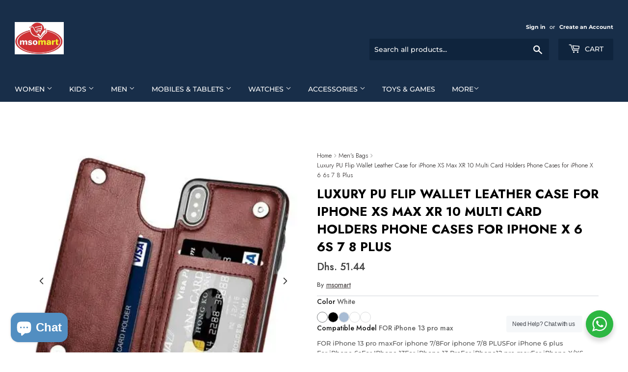

--- FILE ---
content_type: text/css
request_url: https://www.msomart.com/cdn/shop/t/5/assets/ecom-65df622db8365ac2880cf71c.css?v=102081846099272019891749720054
body_size: 15878
content:
.ecom-column{position:relative}.ecom-column>.core__column--wrapper{align-items:flex-start;display:flex}.ecom-column__overlay .ecom-overlay{pointer-events:none}.ecom-column__overlay>.ecom-overlay,.ecom-column__overlay .ecom-video-background-youtube{position:absolute;top:0;right:0;bottom:0;left:0}@media only screen and (min-width: 768px){.ecom-column>.core__column--wrapper{height:100%}}.ecom-use-parallax{background:unset!important}.ecom-parallax-background{position:absolute;width:100%;height:100%;display:flex;overflow:hidden}.ecom-parallax-background img{object-fit:cover;width:100%;position:absolute;top:0;left:50%;transform:translate(-50%);pointer-events:none}.ecom-row{width:100%;position:relative}.ecom-video-background-youtube-wrapper{overflow:hidden}.ecom-section__overlay>.ecom-overlay,.ecom-section__overlay .ecom-video-background-youtube,.ecom-video-background-youtube-wrapper{position:absolute;top:0;left:0;bottom:0;right:0}.ecom-row:not(.ecom-section){float:left}.ecom-row.ecom-section{clear:both}.ecom-row:hover{z-index:1}.ecom-row>div.core__row--columns.core__row--full{max-width:100%}@media (min-aspect-ratio: 16/9){.ecom-section__overlay .ecom-video-background-youtube{height:300%;top:-100%}}@media (max-aspect-ratio: 16/9){.ecom-section__overlay .ecom-video-background-youtube{width:300%;left:-100%}}@supports not (aspect-ratio: 16 / 9){.ecom-video-background-youtube:before{display:block;content:"";width:100%;padding-top:56.25%}.ecom-video-background-youtube .ecom-video-background{position:absolute;top:0;right:0;bottom:0;left:0}.ecom-video-background{-o-object-fit:unset!important;object-fit:unset!important}}@media (max-width: 767px){.ecom-section__video-bg .ecom-video-background-youtube{display:none}}.ecom-element-button.ecom-button-default{display:flex}a.ecom__element--button{display:inline-flex;align-items:center;text-decoration:none;text-align:center}.ecom__element--button-icon{display:inline-flex;color:inherit}.ecom__element--button-icon svg{width:24px;height:auto}.el__heading--tooltip-wrapper{position:relative;display:inline-block}.el__heading--tooltip-wrapper svg{width:18px;cursor:pointer}.el__heading--tooltip-content{line-height:16px;max-width:200px;position:absolute;display:block;width:max-content;opacity:0;padding:5px;visibility:hidden;font-size:14px;background-color:#545454;color:#fff;border-radius:5px;transition:.5s ease all;z-index:999}.el__heading--tooltip-content.el__tooltip-tablet,.el__heading--tooltip-content.el__tooltip-mobile{display:none}.el__heading--tooltip-bottom{left:50%;transform:translate(-50%,10px)}.el__heading--tooltip-left{transform:translate(-20px,-50%);right:100%;top:50%}.el__heading--tooltip-top{left:50%;bottom:100%;transform:translate(-50%,-10px)}.el__heading--tooltip-right{top:50%;left:100%;transform:translate(20px,-50%)}.tooltip__arrow:before{position:absolute;content:"";width:8px;height:8px;background:inherit;z-index:-1}.tooltip__arrow.el__heading--tooltip-bottom:before{top:0;transform:translate(-50%,-50%) rotate(45deg);left:50%}.tooltip__arrow.el__heading--tooltip-top:before{transform:translate(-50%,50%) rotate(45deg);bottom:0%;left:50%}.tooltip__arrow.el__heading--tooltip-right:before{transform:translate(-50%,50%) rotate(45deg);bottom:50%;left:0%}.tooltip__arrow.el__heading--tooltip-left:before{transform:translate(50%,50%) rotate(45deg);bottom:50%;right:0%}.el__heading--tooltip-wrapper svg:hover~.el__heading--tooltip-bottom,.el__heading--tooltip-wrapper svg:hover~.el__heading--tooltip-top{opacity:1;visibility:visible;transform:translate(-50%)}.el__heading--tooltip-wrapper svg:hover~.el__heading--tooltip-left{opacity:1;visibility:visible;transform:translate(-15px,-50%)}.el__heading--tooltip-wrapper svg:hover~.el__heading--tooltip-right{opacity:1;visibility:visible;transform:translate(15px,-50%)}@media screen and (max-width: 1024px){.el__heading--tooltip-content.el__tooltip-desktop{display:none}.el__heading--tooltip-content.el__tooltip-tablet{display:block}}@media screen and (max-width: 767px){.el__heading--tooltip-content.el__tooltip-tablet{display:none}.el__heading--tooltip-content.el__tooltip-mobile{display:block}}.ecom-iconlist--image img{width:20%}.ecom-iconlist--link{text-decoration:none}.ecom-iconlist--list{display:grid}.ecom-iconlist--item{position:relative}.ecom-iconlist--list[data-layout=inline] .ecom-iconlist--item{display:flex;align-items:center}.ecom-iconlist-content{flex:1;display:flex;flex-direction:column;gap:10px}.ecom-iconlist--title{margin:0}.ecom-iconlist--list,.ecom-iconlist--container{margin:0;padding:0;list-style-type:none}.ecom-iconlist--container{display:flex;align-items:center}.ecom-iconlist--list[data-layout=default] .ecom-iconlist--container{padding-top:calc(var(--ecom-spacing) / 2);padding-bottom:calc(var(--ecom-spacing) / 2)}.ecom-iconlist--list[data-layout=default] .ecom-iconlist--item{flex-direction:column;display:flex}.ecom-iconlist--list[data-layout=default]{display:grid!important}.ecom-iconlist--list[data-layout=inline]{display:flex;flex-wrap:wrap;align-items:center}.ecom-iconlist--list[data-layout=inline]{margin-left:calc(var(--ecom-spacing) / -2);margin-right:calc(var(--ecom-spacing) / -2)}.ecom-iconlist--list[data-layout=inline] .ecom-iconlist--container{padding-left:calc(var(--ecom-spacing) / 2);padding-right:calc(var(--ecom-spacing) / 2)}.ecom-iconlist--icon{display:flex}.ecom-iconlist--icon[data-image=true]{display:none}.ecom-iconlist--icon svg{height:37px;width:37px}.ecom-iconlist--container{display:inline-flex;align-items:center}.ecom__text--dropcap:first-letter{font-size:40px;color:#2bcf19;display:inline-flex;border-style:solid;border-width:1px;border-color:transparent;float:left;line-height:1}.ecom__text--dropcap.has-drop-cap-view-default:first-letter{border:none}body[ecom-loaded] .ecom-sections .element__text a{cursor:auto}.text-content.ecom-html{overflow:hidden;position:relative}.ecom-text--is-mark:after{position:absolute;content:"";left:0;right:0;bottom:0;height:150px;background:linear-gradient(#fff0,#fff);pointer-events:none}.ecom-text_view-more-btn,.ecom-text_view-less-btn{display:flex;background:none;outline:none;border:none;align-items:center}.ecom__element--button-icon{display:flex;align-items:center}.ecom-text_view-more-btn svg,.ecom-text_view-less-btn svg{width:16px;color:#fff}sub,sup{position:relative;font-size:75%;line-height:0;vertical-align:baseline}sup{top:-.5em}sub{bottom:-.25em}.element__divi{overflow:hidden}.ecom__element-divi{display:flex}.divi-line{border:0;border-bottom:1px solid #D1D5DB}.divi-cont{position:relative;z-index:1;display:flex;align-items:center;transition:all .3s;color:#818a91;width:100%}.divi-cont span{display:flex;white-space:nowrap}.divi-cont-before,.divi-cont-after{display:block;border:0}.divi-style{padding:0!important;border-bottom:2px solid #D1D5DB}.divi-cont>*{margin:0}.divi-cont svg{width:36px;height:auto}.line-style-zigzag .divi-line,.line-style-zigzag .divi-cont-before,.line-style-zigzag .divi-cont-after,.line-style-curly .divi-line,.line-style-curly .divi-cont-before,.line-style-curly .divi-cont-after{height:var(--divi-line-height);background-size:var(--divi-line-height) 100%;background-repeat:repeat-x;border:none;background-image:var(--divi-background-url)}.ecom__element-divi .ecom-image-default{width:300px;flex-shrink:0}.ecom__element-divi .ecom-base-image .ecom-image-picture{width:100%;max-width:100%}.ecom__element-divi .ecom-base-image picture{overflow:hidden;flex:1 1 auto;min-height:1px}.ecom__element-divi .ecom-base-image .ecom-image-picture img{width:100%}.ecom__element-divi .ecom-image-default .ecom-image-picture img{object-fit:contain}.divi-cont-before.divi-style,.divi-cont-after.divi-style{flex:var(--flex-desktop);width:var(--divider-width)}@media (max-width: 1024px){.divi-cont-before.divi-style,.divi-cont-after.divi-style{flex:var(--flex-tablet);width:var(--divider-width-tablet)}}@media (max-width: 767px){.divi-cont-before.divi-style,.divi-cont-after.divi-style{flex:var(--flex-mobile);width:var(--divider-width-mobile)}}.ecom-base__breadcrumbs__list{align-items:center;display:flex;flex-wrap:wrap}a.ecom-product__heading{display:block}.ecom-product-single__price-container-grid{display:flex}.ecom-product-single__price--sale{font-size:30px;color:#1a1b18;display:inline-flex}.ecom-product-single__price--regular{text-decoration:line-through;color:#6b7280;display:inline-flex}.ecom-product-single__price--badges-sale{display:none;color:red}.ecom-product-single__price--badges-sale-pecent{display:block}.ecom-product-single__price-container .ecom-product-single__price--prices{display:inline-flex;align-items:center;justify-content:center;gap:10px;flex-wrap:wrap}.ecom-product-single__price-container{display:flex;flex-direction:column;gap:5px}.ecom-product-single-afterpay afterpay-placement{margin:0;padding:0}.ecom-product-single__inventory-status{display:inline-block;overflow:hidden}.ecom-product-single__inventory-container .ecom-product-single__inventory-content:not(.ecom-inventory-icon) .ecom-product-single__inventory-status:before{content:none!important}.ecom-product-single__inventory-container{display:flex;flex-direction:row;flex-wrap:nowrap;align-items:center}.ecom-product-single__inventory-content{display:flex;flex-wrap:wrap}.ecom-product-single__inventory-container .ecom-product-single__inventory-status{margin:0;padding:0}.ecom-product-single__inventory-progress-bar{display:none;width:100%}.ecom-builder .ecom-product-single__inventory-progress-bar{display:block}.ecom-product-single__inventory-progress-bar .ecom-product-single__inventory-progress-bar--timer{width:30%;display:block}.ecom-product-single__inventory-progress-bar--timer{background-image:-webkit-linear-gradient(45deg,rgba(255,255,255,.15) 25%,transparent 25%,transparent 50%,rgba(255,255,255,.15) 50%,rgba(255,255,255,.15) 75%,transparent 75%,transparent);background-image:linear-gradient(45deg,#ffffff26 25%,#0000 25% 50%,#ffffff26 50% 75%,#0000 75%,#0000);-webkit-animation:2s linear infinite ecom_progress_bar;animation:2s linear infinite ecom_progress_bar;background-size:60px 60px;transition:width 1s;-webkit-transition:width 1s}.ecom-product-single__inventory-icon{display:flex;align-items:center}.ecom-product-single__inventory-icon svg{width:20px;height:20px;margin:0;padding:0;color:currentColor}.ecom-product-single__quantity-wrapper,.ecom-product-single__quantity-container{display:flex}.ecom-product-single__quantity-controls{display:flex;align-items:center}.ecom-product-single__quantity-controls-button{outline:none;cursor:pointer;border:0;display:flex;justify-content:center;align-items:center;margin:0;transition:background-color .1s cubic-bezier(.4,0,.6,1)}.ecom-product-single__quantity-input:focus-visible{box-shadow:none}.ecom-product-single__quantity-input{cursor:text;display:flex;align-items:center;justify-content:center;transition:background-color .1s cubic-bezier(.4,0,.6,1)}.ecom-product-single__quantity-dropdown{text-align:left;font-weight:600;font-size:16px;line-height:1.5em;text-transform:none;font-style:normal;text-decoration:none;letter-spacing:0px;color:#000;width:136px;background-color:#f5f5f5;border-style:none;border-radius:0;outline-style:none;margin:0;padding:11px 15px}.ecom-product-single__quantity-wrapper .ecom-product-single__quantity-dropdown-wrapper .ecom-product-single__quantity-dropdown{background-image:url("data:image/svg+xml,%3Csvg width='10' height='6' viewBox='0 0 10 6' fill='none' xmlns='http://www.w3.org/2000/svg'%3E%3Cpath d='M10 0.8875L5 5.8875L0 0.8875L0.8875 3.59526e-07L5 4.1125L9.1125 0L10 0.8875Z' fill='black'/%3E%3C/svg%3E%0A");background-repeat:no-repeat;background-position:right 22px center;background-size:10px}.ecom-product-single__quantity-input::-webkit-outer-spin-button,input::-webkit-inner-spin-button{-webkit-appearance:none;margin:0}.ecom-product-single__quantity-container{width:100%}.ecom-add-to-cart__price .ecom-product-single__price--sale{font-size:inherit;color:inherit}.ecom-product-single__add-to-cart--submit:disabled .ecom-add-to-cart__price{display:none}.ecom-add-to-cart__money{display:flex}.ecom-builder .shopify-payment-button__button--hidden{visibility:visible}.ecom-product-single__add-to-cart-payment-terms:empty{display:none}.ecom-product-single__add-to-cart--submit{display:flex;align-items:center}.ecom-product-single__add-to-cart--submit[disable]{cursor:not-allowed}.ecom-product-single__add-to-cart-buttons-wrapper{display:flex;align-items:center}.ecom-product-single__add-to-cart--submit:hover .ecom__element--button-icon{color:var(--icon-color-hover)}.image-resize{width:auto!important;max-width:100%!important}.ecom-base-image .ecom-container-image.resize .ecom-image-content-position.ecom-image-default picture{height:var(--height-resize)!important;width:var(--width-resize)!important}.ecom-base-image .ecom-container-image.resize .ecom-image-content-position.ecom-image-default .ecom-image-picture img{width:100%!important;height:100%!important}.ecom-container-image.resize .ecom-image-content-position.ecom-image-default.ecom-base-image-container-overlay{width:var(--width-resize)!important;user-select:none;-ms-user-select:none;-webkit-user-select:none}.ecom-container-image.resize .ecom-image-picture *{pointer-events:none}.ecom-base-image.ecom-overlay>.ecom-overlay-text{text-align:center}.ecom-image-align{display:flex}.ecom-image-picture-link,.ecom-image-picture{overflow:hidden;width:100%;height:100%}.ecom-base-image .ecom-image-picture img{min-height:1px;object-position:var(--object-position)}.ecom-base-image picture{overflow:hidden;flex:1 1 auto;min-height:1px}.ecom-base-image picture img{display:block;max-width:100%;height:auto;width:100%}.ecom-base-image figure{display:flex}.ecom-container-image{display:flex;flex-direction:column;width:100%}.ecom-image-picture-link,.ecom-image-content-position{position:relative}.ecom-base-image.ecom-overlay{position:absolute;z-index:1;opacity:.5;display:flex;align-items:center;justify-content:center;top:0;left:0;right:0;bottom:0}.ecom-image__caption{width:100%}.ecom-base-image .ecom-image-picture,.ecom-base-image .ecom-image-picture img{width:100%;max-width:100%}.ecom-base-image .ecom-base-image-container-overlay:hover>.ecom-overlay{background-color:#1118274d}.ecom-base-image.image-highlight:after{content:"";position:fixed;top:0;right:0;bottom:0;left:0;background:#000000bf;z-index:999;opacity:1;pointer-events:none}.ecom-base-image.image-highlight .ecom-container-image{z-index:1000}@media (max-width: 1024px){.ecom-base-image .ecom-image-picture img{object-position:var(--object-position-tablet)}}@media (max-width: 767px){.ecom-base-image .ecom-image-picture img{object-position:var(--object-position-mobile)}}.element__featured .element__featured--box-icon{display:flex}.element__featured--wrapper{display:grid;width:100%}.element__featured--box{text-align:center;overflow:hidden}.element__featured--box-img img{height:auto;max-width:100%;border:none;box-shadow:none;transition-duration:.3s;vertical-align:middle;pointer-events:none}.ecom-button-default{display:flex;justify-content:inherit}.element__featured--box-content{justify-content:inherit}.element__featured--wrapper-list{display:flex;overflow-x:auto}.element__featured--wrapper-list::-webkit-scrollbar{display:block;height:3px}.element__featured--wrapper-list::-webkit-scrollbar-track{background-color:#00000026}.element__featured--wrapper-list::-webkit-scrollbar-thumb{background-color:#00000040}.element__featured--box-btn{text-transform:uppercase;text-decoration:none;color:#fff;background-color:#0691b1;border-radius:4px;margin-top:6px;margin-bottom:10px;padding:5px 20px}.ecom-feature-box-icon-link svg{width:25px;height:25px}.ecom-product-single__description--paragraph,.ecom-product-single__description-view-more-btn{overflow:hidden}.ecom-product-single__description--paragraph[style*=max-height],.ecom-product-single__description-container[data-show-type=short] .ecom-product-single__description--paragraph .ecom-text-des.ecom-view-more-enable{position:relative}.ecom-product-single__description-container[data-show-type=short] .ecom-product-single__description--paragraph .ecom-text-des.ecom-view-more-enable:after{content:"";position:absolute;left:0;right:0;bottom:0;height:150px}.ecom-product-single__description-container[data-show-type=short] .ecom-product-single__description--paragraph .ecom-html-des.ecom-view-more-enable[style*=max-height]{position:relative}.ecom-product-single__description-container[data-show-type=short] .ecom-product-single__description--paragraph .ecom-html-des.ecom-view-more-enable[style*=max-height]:after{content:"";position:absolute;left:0;right:0;bottom:0;height:150px}.ecom-product-single__description-view-more-btn{cursor:pointer;display:block}.ecom-product-single__description-container span{display:inline}.ecom-product-single__description--more-actions,.ecom-product-single__description--less-actions{display:flex;position:relative;width:100%}.ecom-product-single__description--more-actions button,.ecom-product-single__description--less-actions button{display:flex;align-items:center;align-content:center}.ecom-product-description-tab__items .ecom-product-description-tab__item{margin:0;list-style:none;padding:10px;cursor:pointer}.ecom-product-description__tabs-wrapper{padding:5px}.ecom-product-description__tabs-wrapper .ecom-product-description-tab__content{display:none}.ecom-product-description__tabs-wrapper .ecom-product-description-tab__content.ecom-item-active{display:block}.ecom-product-description__accordion,.ecom-product-description__accordion-item{display:flex;flex-direction:column}.ecom-product-description__accordion-title{display:flex;width:100%;flex-direction:row;padding:0 32px;margin-top:16px;align-items:center;cursor:pointer}.ecom-product-description__accordion-icon{display:flex;align-items:center;color:#444;margin-right:25px}.ecom-product-description__accordion-icon svg{height:13px;width:13px}.ecom-product-description__accordion-title-text{display:flex;flex:1}.ecom-product-description__accordion .ecom-product-description__accordion-item{width:100%;transition:all .5s ease}.ecom-product-description__accordion .ecom-product-description_accordion-content-wrapper{display:flex;width:100%;align-items:center}.ecom-product-description__accordion .ecom-product-description_accordion-content{padding:0 32px 0 70px}.ecom-product-description__accordion.ecom-product-description-accordion__body--auto-height .ecom-product-description__accordion-item.ecom-item-active .ecom-accordion__body{height:auto}.ecom-product-description__accordion .ecom-product-description__accordion-item.ecom-item-active .ecom-accordion__body{opacity:1}.ecom-product-description__accordion .ecom-product-description__accordion-icon--active{display:none}.ecom-product-description__accordion .ecom-accordion__body{display:block;overflow:hidden;margin:0;border:0;opacity:0;box-sizing:border-box;transition:height .3s ease-out}.ecom-product-description__accordion-item.ecom-item-active .ecom-product-description__accordion-icon.ecom-product-description__accordion-icon--active{display:flex}.ecom-product-description__accordion-item.ecom-item-active .ecom-product-description__accordion-icon:not(.ecom-product-description__accordion-icon--active){display:none}.ecom-items--text>*{font-family:inherit;font-style:inherit;font-weight:inherit;letter-spacing:inherit;color:inherit;line-height:inherit;word-break:inherit;font-size:inherit}.ecom-items--text{color:#333}.ecom-product-single__buy_it_now_btn--checkout{display:flex;justify-content:center;cursor:pointer;align-items:center}.ecom-product-single__buy_it_now_btn-buttons-wrapper{display:flex;width:100%}.ecom-product-single__buy_it_now-icon-link svg{width:20px;height:20px}.ecom-product-single__buy_it_now_btn--checkout.ecom-disable-buy{opacity:.6}.ecom-pagination-progress-bar--wrapper{display:flex;justify-content:center;align-items:center;width:100%}.ecom-pagination-progress-bar{display:flex;justify-content:center;flex-direction:var(--ecom-flex-direction, column);align-items:center}.ecom-paginate__progress-bar--outner{width:250px;border-radius:4px;position:relative;height:10px;background-color:#0000004d}.ecom-paginate__progress-bar--inner{border-radius:inherit;position:absolute;height:100%;width:20%;background-color:#000;top:0;left:0}.ecom-paginate__progress-text{margin:0;width:100%}.ecom-unit-price{display:block}.ecom-swiper-navigation-position .ecom-swiper-button{position:var(--ecom-position)}@media (max-width: 1024px){.ecom-swiper-navigation-position .ecom-swiper-button{position:var(--ecom-position__tablet)}}@media (max-width: 767px){.ecom-swiper-navigation-position .ecom-swiper-button{position:var(--ecom-position__mobile)}.ecom-collection__product--wrapper-items.ecom-collection__product--no-item{grid-template-columns:repeat(1,1fr)}}.ecom-swiper-pagination-bullet:only-child{opacity:none}.ecom-flex-center,.ecom-swiper-navigation{display:flex;align-items:center}.ecom-swiper-navigation,.ecom-swiper-navigation[data-navigator-type=combine]{justify-content:center}.ecom-swiper-pagination:not(.ecom-swiper-pagination-lock){display:flex}.ecom-flex-column{display:flex;flex-direction:column}.ecom-collection__product-item--information{flex:1}.ecom-collection.ecom-collection__product{width:100%;overflow:hidden}.ecom-d-flex{display:flex;flex-wrap:wrap}.ecom-collection__product--rating-wrapper{position:relative}.ecom-collection__product-item[data-style=absolute] .ecom-collection__product--actions[data-layout=lite]{display:none}.ecom-collection__product .ecom-collection__product-media a{text-decoration:none;color:inherit;width:100%}.ecom-collection__product--wrapper-items{grid-template-columns:repeat(3,minmax(0,1fr));display:grid;gap:1rem}.ecom-swiper-wrapper.ecom-collection__product--wrapper-items{display:flex;gap:0}.ecom-collection__product-main.ecom-swiper-container{opacity:0;visibility:hidden}.ecom-collection__product-main.ecom-swiper-container.ecom-swiper-initialized{opacity:1;visibility:visible}.ecom-collection__product-main.ecom-swiper-container:not(.ecom-swiper-initialized) .ecom-collection__product-item{max-width:200px}.ecom-collection__product-quick-shop--force-hide{display:none!important}.ecom-collection__product-countdown-progress-bar{display:flex;align-items:center;width:100%}.ecom-collection__product-countdown-progress-bar--wrap{flex:1;background:#babfc3;border-radius:2px;overflow:hidden}.ecom-collection__product-countdown-progress-bar--timer{position:relative;width:100%;height:5px;background:#111827;display:block;border-radius:2px;z-index:1}.ecom-collection__pagination-navigation .ecom-pagination-item svg{width:12px;height:12px}.ecom-collection__product-media{display:block;position:relative}.ecom-collection__product-media--portrait{padding-bottom:125%!important}.ecom-collection__product-media--square{padding-bottom:100%!important}.ecom-collection__product-item svg.ecom-colection__product-svg-placeholder{width:100%;height:100%;background-color:#0000001a;position:absolute;top:0;left:0}body[ecom-loaded] .ecom-products-pagination-infinite{display:none}.ecom-products-pagination-infinite button.ecom-loading{display:block;margin:25px auto;border:none;background:none}.ecom-core .ecom-collection__product-media img{max-width:100%;position:absolute;top:0;left:0;height:100%;width:100%;object-fit:cover;object-position:center center}.ecom-collection__product--text-only{background:#1a1b1814}.ecom-collection__product-item{overflow:hidden}.ecom-collection__product-media-wrapper{position:relative}.ecom-collection__product-item[data-style=horizontal] .ecom-collection__product-media-wrapper{flex-basis:30%}.ecom-collection__product-item[data-style=absolute] .ecom-collection__product--actions:not([data-layout=full]){position:absolute;opacity:1;display:flex;flex-direction:column;align-items:center;align-self:center;justify-content:center;top:0;right:0;bottom:0;left:0;margin:auto;text-align:center}.ecom-collection__product-prices .ecom-collection__product-price--from{text-decoration:none!important}.ecom-collection__product-item .ecom-collection__product-item--inner{display:flex;width:100%;height:100%;overflow:hidden}.ecom-product-single__countdown-container{display:flex}.ecom-collection__product--text-only .ecom-collection__product-item--content{grid-row:2;justify-self:center;margin-bottom:6rem;margin-top:5rem}.ecom-collection__product--text-only .ecom-collection__product-item--inner{display:grid;grid-template-rows:1fr auto 1fr;width:100%}.ecom-collection__product-badge{z-index:3;position:absolute;right:8px;left:8px;top:8px;display:flex;flex-direction:column;pointer-events:none}.ecom-paginate-loadmore--icon{width:16px}.ecom-collection__product-badge>span{pointer-events:auto}.ecom-visually-hidden,.ecom-collection__product-quick-shop-wrapper{display:none}.ecom-collection__product-variants[data-picker-type=dropdown] .ecom-collection__product-quick-shop-wrapper,.ecom-collection__product-variants[data-picker-type=radio] .ecom-collection__product-quick-shop-wrapper,.ecom-collection__product-media-image{display:block}.ecom-collection__product-media--hover-effect img.ecom-collection__product-secondary-media{opacity:0;-webkit-transition:.4s ease-in-out;transition:.4s ease-in-out}@media (min-width: 1025px){.ecom-collection__product-media-wrapper:hover .ecom-collection__product-media--hover-effect .ecom-collection__product-media-image{opacity:0;transition:opacity .4s cubic-bezier(.25,.46,.45,.94)}.ecom-collection__product-media-wrapper:hover .ecom-collection__product-media--hover-effect .ecom-collection__product-secondary-media{opacity:1}}@media (max-width: 1024px){.ecom-collection__product-media-wrapper.ecom-enable-hover--mobile:hover .ecom-collection__product-media--hover-effect .ecom-collection__product-media-image{opacity:0;transition:opacity .4s cubic-bezier(.25,.46,.45,.94)}.ecom-collection__product-media-wrapper.ecom-enable-hover--mobile:hover .ecom-collection__product-media--hover-effect .ecom-collection__product-secondary-media{opacity:1}}.ecom-collection__product .selector-wrapper,.ecom-collection__product .ecom-collection__product-picker-main,.ecom-collection__product .ecom-collection__product-picker-other{display:flex;flex-direction:column;align-items:flex-start}.ecom-collection__product .selector-wrapper label{width:100%}.ecom-collection__product-picker-colors-item .ecom-collection__product-picker-colors-item--preview{display:block;width:100%;height:100%}.ecom-collection__product-picker-images-list,.ecom-collection__product-picker-colors-list,.ecom-collection__product-picker-radio-list{display:flex;width:100%;flex-wrap:wrap;overflow:hidden;list-style:none}.ecom-collection__product-picker-radio-list{list-style:none}.ecom-collection__product-picker-colors-item,.ecom-collection__product-picker-images-item{overflow:hidden}.ecom-collection__product-picker-radio-list li,.ecom-collection__product-picker-images-list li,.ecom-collection__product-picker-colors-list li{position:relative;cursor:pointer;list-style:none;min-height:unset}.ecom-collection__product-picker-radio-label,.ecom-collection__product-swatch-item--wrapper{display:inline-block}.ecom-collection__product-swatch-item img{display:block}.ecom-collection__product-swatch-item--wrapper{position:absolute;top:0;right:0;bottom:0;left:0;z-index:1}.ecom-collection__product-variants{transition:all .3s ease}.ecom-collection__product-item[data-style=absolute] .ecom-collection__product-variants.ecom-active{position:absolute;background:#eeeeeeb3;top:0;right:0;bottom:0;left:0;z-index:999}.ecom-collection__product-item[data-style=absolute] .ecom-collection__product-variants.ecom-active .ecom-collection__product-form{display:flex;justify-content:center;align-self:center;position:relative;height:100%;flex-direction:column;align-items:center}.ecom-collection__product-item .ecom-collection__product-close{display:none}.ecom-collection__product-item[data-style=absolute] .ecom-collection__product-variants.ecom-active .ecom-collection__product-close{display:flex;justify-content:center;align-items:center}.ecom-collection__product-item[data-style=absolute] .ecom-collection__product-close{position:absolute;right:5px;top:5px;z-index:999;border:none;box-shadow:none;padding:0;width:24px;height:24px;min-height:24px;overflow:hidden;border-radius:50%}.ecom-collection__product-media{display:block;position:relative;width:100%;height:100%}.ecom-collection__product-item[data-style=absolute] .ecom-collection__product-close:hover{opacity:1;transition:width 1s;-webkit-transition:width 1s}.ecom-collection__product-item[data-style=absolute] .ecom-collection__product-close:before,.ecom-collection__product-item[data-style=absolute] .ecom-collection__product-close:after{position:absolute;content:" ";width:2px;height:14px;background-color:#222}.ecom-collection__product-item[data-style=absolute] .ecom-collection__product-close:before{transform:rotate(45deg)}.ecom-collection__product-item[data-style=absolute] .ecom-collection__product-close:after{transform:rotate(-45deg)}.ecom-collection__product-countdown-time{display:inline-flex;flex-wrap:wrap;align-items:center}.ecom-collection__pagination{margin:auto;text-align:center}.ecom-collection__pagination li{display:inline-flex}.ecom-collection__pagination .ecom-collection__pagination--visuallyhidden{display:none}.ecom-paginate-action span{display:flex}.ecom-paginate-action{display:inline-flex!important;grid-column-gap:12px;align-items:center;color:currentColor;text-decoration:none}.ecom-collection__pagination-navigation{display:flex;justify-content:center;align-items:center;list-style:none}.ecom-collection__pagination-navigation li{display:flex}a.ecom-pagination-item{display:flex;text-decoration:none;color:unset}.ecom-collection__product--compare-at-price{text-decoration:line-through}.ecom-collection__product-quick-shop--force-show{display:block!important}.ecom-collection__product-item-vendor a{display:block}.ecom-collection__product-card{background-color:#fff;border-radius:6px;overflow:hidden;box-shadow:0 4px 6px #0000001f}.ecom-collection__product-card .ecom-collection__product-card-image{height:200px}.ecom-collection__product-card .ecom-collection__product-card-image img{display:block;width:100%;height:inherit;object-fit:cover}.ecom-collection__product-card .ecom-collection__product-card-content{padding:2rem 1.8rem}.ecom-collection__product-card h4{margin:0 0 1rem;font-size:1.5rem;line-height:1.5rem}.ecom-collection__product-card .ecom-collection__product-card-description{font-size:1rem;line-height:1.4rem}.ecom-collection__product-card.ecom-collection__product-card-loading .ecom-collection__product-card-image,.ecom-collection__product-card.ecom-collection__product-card-loading h4,.ecom-collection__product-card.ecom-collection__product-card-loading .ecom-collection__product-card-description{background-color:#ededed;background:linear-gradient(100deg,#fff0 40%,#ffffff80,#fff0 60%) #ededed;background-size:200% 100%;background-position-x:180%}@keyframes loading{to{background-position-x:-20%}}.ecom-collection__product-card.ecom-collection__product-card-loading h4{min-height:1.6rem;border-radius:4px;animation-delay:.05s}.ecom-collection__product-card.ecom-collection__product-card-loading .ecom-collection__product-card-description{min-height:4rem;border-radius:4px;animation-delay:.06s}.ecom-collection__product-item{position:relative}.ecom-collection__product-form__actions{display:flex;flex-direction:column;align-items:flex-start}.ecom-collection__product-item:hover .ecom-product-image-loading img:last-child{min-height:150px}.ecom-collection__product-form__actions.ecom-collection__product-quantity--inline{flex-direction:row}input.ecom-collection__product-quantity-input::-webkit-outer-spin-button,input.ecom-collection__product-quantity-input::-webkit-inner-spin-button{-webkit-appearance:none}.ecom-collection__product-quantity-input{text-align:center;align-self:center;box-shadow:none;outline:none;width:100%;height:100%;position:relative}.ecom-collection__product-quantity--wrapper{overflow:hidden;width:100%;align-self:center}button.ecom-collection__quantity-controls-button{color:#000;border-style:solid;border-color:#c2bcbc;background:transparent;display:flex;align-items:center}.ecom-collection__quantity-controls-minus{border-top-width:.8px;border-left-width:.8px;border-bottom-width:.8px;border-right-width:0}.ecom-collection__quantity-controls-plus{border-top-width:.8px;border-left-width:0px;border-bottom-width:.8px;border-right-width:.8px}.ecom-collection__quantity-controls-button svg{width:12px;height:12px}.ecom-collection__product-item:hover .ecom-product-image-loading:before{visibility:visible}.ecom-collection__product-form__actions--soldout,.ecom-collection__product-form__actions--view-more,.ecom-collection__product-form__actions--add{cursor:pointer;display:flex;flex-direction:row;align-content:center;justify-content:center;align-items:center}.ecom-collection__product-view-more-after .ecom-collection__product-view-more-icon,.ecom-collection__product-quickshop-icon-after .ecom-collection__product-quickshop-icon,.ecom-collection__product-add-cart-icon-after .ecom-collection__product-add-cart-icon,.ecom-collection__product-sold-out-after .ecom-collection__product-sold-out-icon{order:1}.ecom-collection__product-add-cart-icon{display:flex}.ecom-collection__product-submit:not(.ecom-collection__product-quick-shop--force-hide),.ecom-collection__product-form__actions--quickshop:not(.ecom-collection__product-quick-shop--force-hide){display:inline-flex;flex-direction:row;flex-wrap:nowrap;align-content:center;justify-content:center;align-items:center}.ecom-product-image-loading:before{content:" ";position:absolute;width:40px;height:40px;top:0;left:0;bottom:0;right:0;z-index:4;border:4px solid #343232;opacity:1;visibility:hidden;border-radius:50%;animation:ecom-loading .5s cubic-bezier(0,.2,.8,1) infinite;vertical-align:middle;margin:auto}@keyframes ecom-loading{0%{top:0;left:0;width:0;height:0;opacity:1}to{top:0;left:0;width:72px;height:72px;opacity:0}}.ecom-collection__product-login-to-see{display:flex}.ecom-collection__product-login-to-see>a{color:inherit;text-decoration:inherit}.ecom-collection__product .ecom-swiper-controls:after{content:""}.ecom-collection__product .ecom-swiper-controls svg{width:40px;height:40px}.ecom-collection__product .ecom-swiper-button-next,.ecom-collection__product .ecom-swiper-button-prev{width:auto;height:auto}.ecom-collection__product-picker-main-label,.ecom-collection__product-picker-dropdown-label,.ecom-collection__product-picker-radio-label,.ecom-collection__product-item-information-title{width:100%}.ecom-collection__product-item-information-title{display:-webkit-box;-webkit-box-orient:vertical;-webkit-line-clamp:var(--ecom-webkit-line-clamp);text-overflow:ellipsis;overflow:hidden}.ecom-collection__product-item-information-title.ecom-title-one-row{display:block;white-space:nowrap;text-overflow:ellipsis;overflow:hidden}.ecom-collection__product-price-wrapper{display:flex;gap:10px;flex-wrap:wrap;align-items:baseline}.ecom-collection__product-price-range{word-break:break-word}.ecom-collection__product-container{display:flex;flex-direction:column}.ecom-collection__product-container .ecom-swiper-container{width:100%}.ecom-collection__product-container .ecom-swiper-button-next:after,.ecom-collection__product-container .ecom-swiper-button-prev:after{content:none}.ecom-collection__product-container .ecom-swiper-navigation[data-navigator-type=combine] .ecom-swiper-button-next,.ecom-collection__product-container .ecom-swiper-navigation[data-navigator-type=combine] .ecom-swiper-button-prev{position:static;margin:0}.ecom-collection__product-container .ecom-swiper-button-next,.ecom-collection__product-container .ecom-swiper-button-prev{border:0;background:transparent;width:auto;height:auto;padding:5px;color:#444}.ecom-collection__product-container .ecom-swiper-pagination:not(.ecom-swiper-pagination-progressbar,.ecom-swiper-pagination-lock){position:relative;display:flex;flex-wrap:wrap;align-items:center}.ecom-collection__product-container .ecom-swiper-pagination-bullet{width:15px;height:15px;opacity:1;overflow:hidden}.ecom-collection__product-container .ecom-swiper-pagination-bullet,.ecom-collection__product-container .ecom-swiper-pagination-bullet-active{background-clip:content-box;padding:1px;box-sizing:content-box!important;background-color:currentColor}.ecom-collection__product-media-wrapper.ecom-image-align{display:flex;overflow:hidden;flex-direction:column;justify-content:center}.ecom-collection__product-countdown-wrapper{display:flex;flex-direction:column}.ecom-collection__product-badge>span{display:flex;align-items:center;text-align:center;justify-content:center}.ecom-flex-row,.ecom-collection-product__layout-list .ecom-collection__product-item--wrapper{display:grid;grid-template-columns:40% auto}.ecom-collection__product-loading{margin-top:50px}.ecom-doing-filter .ecom-collection__product-loading,.ecom-doing-scroll .ecom-collection__product-loading{display:block}.ecom-doing-filter .ecom-collection__product-container_collection{display:none}.ecom-product-quickview{display:flex;justify-content:center;align-items:center;gap:3px}.ecom-collection__product--quickview-wrapper{display:flex}.ecom-collection__product-countdown-progress-bar--wrap>div{background-image:-webkit-linear-gradient(45deg,rgba(255,255,255,.15) 25%,transparent 25%,transparent 50%,rgba(255,255,255,.15) 50%,rgba(255,255,255,.15) 75%,transparent 75%,transparent);background-image:linear-gradient(45deg,#ffffff26 25%,#0000 25% 50%,#ffffff26 50% 75%,#0000 75%,#0000);-webkit-animation:2s linear infinite ecom_progress_bar;animation:2s linear infinite ecom_progress_bar;background-size:60px 60px;transition:width 1s;-webkit-transition:width 1s}@-webkit-keyframes ecom_progress_bar{0%{background-position:0 0}to{background-position:40px 0}}@keyframes ecom_progress_bar{0%{background-position:0 0}to{background-position:40px 0}}.ecom-collection__product-item .ecom-product__compare-link{display:flex;justify-content:center;align-items:center;position:relative;line-height:1.2;width:fit-content;font-size:14px;pointer-events:auto;color:#000;padding:2.5px;margin-left:15px}.ecom-product__compare-icon span{display:flex}.ecom-collection__product-item .ecom-product__compare-icon svg{width:18px;height:auto}span.ecom-product__compare-added{display:none}.ecom-product__compare-link-added span.ecom-product__compare-added{display:flex;justify-content:center}.ecom-product__compare-link-added span.ecom-product__compare-normal{display:none}.ecom-collection__action .ecom-product__compare-tooltip{position:absolute;top:50%;bottom:auto;left:calc(100% + 4px);transform:translateY(-50%);background:#383838;color:#fff;padding:4px 10px;opacity:0;visibility:hidden;transition:.25s;z-index:10;text-wrap:nowrap;font-size:12px}.ecom-collection__action .ecom-product__compare-link:hover .ecom-product__compare-tooltip{opacity:1;visibility:visible;transform:translate(4px,-50%)}.ecom-product__wishlist,.ecom-product__compare{width:100%;display:flex}.ecom-collection__product-item .ecom-product__wishlist-link{display:inline-flex;justify-content:center;align-items:center;position:relative;line-height:1.2;font-size:14px;text-decoration:none;color:#000;pointer-events:auto;padding:2.5px;margin-top:10px;margin-left:15px}.ecom-product__wishlist-icon span{display:flex}.ecom-collection__product-item .ecom-product__wishlist-icon svg{width:18px;height:auto}span.ecom-product__wishlist-added{display:none}.ecom-product__wishlist-link-added span.ecom-product__wishlist-added{display:flex;justify-content:center}.ecom-product__wishlist-link-added span.ecom-product__wishlist-normal{display:none}.ecom-collection__action .ecom-product__wishlist-tooltip{position:absolute;top:50%;bottom:auto;left:calc(100% + 4px);transform:translateY(-50%);background:#383838;color:#fff;padding:5px 10px;opacity:0;visibility:hidden;transition:.25s;z-index:10;text-wrap:nowrap;font-size:12px;min-width:100%;text-align:center;pointer-events:none}.ecom-product__wishlist-tooltip:empty,.ecom-product__compare-tooltip:empty{display:none!important}.ecom-collection__action .ecom-product__wishlist-link:hover .ecom-product__wishlist-tooltip{opacity:1;visibility:visible;transform:translate(4px,-50%)}.ecom-collection__product-group-button-action{position:absolute;top:0;left:0;right:0;bottom:0;pointer-events:none}.ecom-collection__product-group-button-action-wrapper{display:flex;flex-direction:column;justify-content:start;align-items:start}.ecom-product__wishlist-visibility-hover,.ecom-product__wishlist-visibility-hover_active{visibility:hidden;opacity:0;transition:.25s}.ecom-collection__product-item:hover .ecom-product__wishlist-visibility-hover,.ecom-collection__product-item:hover .ecom-product__wishlist-visibility-hover_active,.ecom-product__wishlist-visibility-hover_active.ecom-button-active{visibility:visible;opacity:1}.ecom-collection__action.ecom-product__wishlist,.ecom-collection__action.ecom-product__compare{position:absolute;top:0;left:0;right:0;bottom:0;display:flex;align-items:start;pointer-events:none}.ecom-collection__product-group-button-action-wrapper .ecom-collection__action{position:relative}.ecom-collection__action-hor-end .ecom-product__wishlist-tooltip,.ecom-collection__action-hor-end .ecom-product__compare-tooltip{right:calc(100% + 4px);left:auto;transform:translateY(-50%)}.ecom-collection__action-hor-center.ecom-collection__action-ver-start .ecom-product__wishlist-tooltip,.ecom-collection__action-hor-center.ecom-collection__action-ver-start .ecom-product__compare-tooltip{top:100%;left:50%;right:auto;transform:translate(-50%)}.ecom-collection__action-hor-center.ecom-collection__action-ver-start .ecom-product__wishlist-link:hover .ecom-product__wishlist-tooltip,.ecom-collection__action-hor-center.ecom-collection__action-ver-start .ecom-product__compare-link:hover .ecom-product__compare-tooltip{transform:translate(-50%,4px)}.ecom-collection__action-hor-center.ecom-collection__action-ver-center .ecom-product__wishlist-tooltip,.ecom-collection__action-hor-center.ecom-collection__action-ver-end .ecom-product__wishlist-tooltip,.ecom-collection__action-hor-center.ecom-collection__action-ver-center .ecom-product__compare-tooltip,.ecom-collection__action-hor-center.ecom-collection__action-ver-end .ecom-product__compare-tooltip{top:auto;bottom:100%;left:50%;right:auto;transform:translate(-50%)}.ecom-collection__action-hor-center.ecom-collection__action-ver-center .ecom-product__wishlist-link:hover .ecom-product__wishlist-tooltip,.ecom-collection__action-hor-center.ecom-collection__action-ver-end .ecom-product__wishlist-link:hover .ecom-product__wishlist-tooltip,.ecom-collection__action-hor-center.ecom-collection__action-ver-center .ecom-product__compare-link:hover .ecom-product__compare-tooltip,.ecom-collection__action-hor-center.ecom-collection__action-ver-end .ecom-product__compare-link:hover .ecom-product__compare-tooltip{transform:translate(-50%,-4px)}.ecom-ext-wishlist-icon-loading *{opacity:0}.ecom-product__wishlist-link.ecom-ext-wishlist-icon-loading:before{content:"";position:absolute;transform:translate(-50%,-50%);border:1.5px solid #f3f3f3;border-radius:50%;border-top:1.5px solid #000;width:20px;height:20px;-webkit-animation:spin .5s linear infinite;animation:spin .5s linear infinite}@-webkit-keyframes spin{0%{-webkit-transform:rotate(0deg)}to{-webkit-transform:rotate(360deg)}}@keyframes spin{0%{transform:rotate(0)}to{transform:rotate(360deg)}}@media screen and (max-width: 1024px){.ecom-product__wishlist-visibility-hover,.ecom-product__wishlist-visibility-hover_active{visibility:visible;opacity:1}.ecom-product__compare-tooltip,.ecom-product__wishlist-tooltip{display:none!important}}@media screen and (max-width: 767px){.ecom-collection__product-form__actions-hide-mobile{display:none!important}}.ecom-product-single__media-container .ecom-swiper-container.ecom-product-single__media--featured{overflow-y:unset!important;overflow-x:clip!important}.ecom-product-single .ecom-swiper-button-lock{display:none!important}.ecom-modal-gallery-item iframe{width:100%;height:100%}.ecom-element.ecom-product-single .ecom-image-link-product{cursor:inherit}.ecom-product-single__media--image img{display:block;max-width:100%;position:absolute;top:0;left:0;height:100%;width:100%;-webkit-user-select:none;-khtml-user-select:none;-moz-user-select:none;-o-user-select:none;user-select:none}.ecom-media-video,.shopify-model-viewer-ui,.ecom-img-zoom-a,.ecom-product-single__media--model-wrapper{position:absolute;top:0;right:0;bottom:0;left:0}.ecom-product-single .ec_splide__pagination__page.ec_splide__pagination__page.is-active{transform:none}.ecom-product-single__media--thumbs:empty{display:none!important}.ecom-product-single__media{display:block;position:relative;width:100%}.ecom-product-single__media--grid .ecom-product-single__media--images img{max-width:100%}.ecom-product-single__media--grid .ecom-product-single__media--images{display:flex;flex-wrap:wrap;margin-bottom:2rem;padding:0;gap:10px;list-style:none}.ecom-product-single__media--images{transition:height .3s}.ecom-product-single__media--grid .ecom-product-single__media--image{width:calc(50% - .5rem);max-width:100%;flex-grow:1}.ecom-product-single__media--grid .ecom-product-single__media--image:nth-child(5n+1){width:100%}.ecom-product-single__media--grid .ecom-product-single__media--image.ecom-product-single__media--full{width:100%}.ecom-product-single__media-label,.ecom-product-single__zoom-icon-wrapper{align-items:center}.ecom-product-single__zoom-icon-wrapper{color:#000;background-color:#f7f7f7;border-style:solid;border-width:.8px;overflow:hidden;border-radius:50%}.ecom-product-single__zoom-icon{width:25px;height:25px;padding:6px}.ecom-product-single__zoom-icon-wrapper .ecom-product-single__zoom-icon svg{width:100%;height:100%;display:flex}.ecom-product-single__media-label>span{height:fit-content}.ecom-swiper-controls:after{display:none}.ecom-product-single__media--grid .ecom-swiper-controls{display:none}.ecom-product-single__media--grid .ecom-product-single__media--images img,.ecom-product-single__media--video video{max-width:100%}.ecom-product-single__media--video video{width:100%}.ecom-product-single__media--grid .ecom-product-single__media--image:first-child,.ecom-product-single__media--grid .ecom-product-single__media--image.ecom-product-single__media--full{width:100%}.ecom-product-single__media---external-video{position:relative;padding-top:var(--img_padding, 100%)}.ecom-product-single__media--image{padding-top:var(--img_padding, 100%)}.ec_splide__slide.ecom-product-single__media--image img{position:absolute;top:0;left:0;width:100%;height:100%;object-fit:cover}.ecom-product-single__media--model{position:relative}.ecom-modal .ecom-swiper-wrapper .ecom-splide-slide img{margin:auto!important;height:auto!important}.ecom-product-single__media---external-video iframe,.ecom-product-single__media--model-wrapper model-viewer{display:block;max-width:100%;position:absolute;top:0;left:0;height:100%;width:100%}.ecom-product-single__media .shopify-model-viewer-ui.shopify-model-viewer-ui--desktop{display:block;max-width:100%;position:absolute;top:0;left:0;height:100%;width:100%}.ecom-product-single__media--image{height:0}.ecom-swiper-wrapper{align-items:stretch}.ecom-swiper-wrapper .ecom-splide-slide{text-align:center}.ecom-product-single__media--slider .ecom-splide-slide img{object-fit:contain}.ecom-product-single__media--thumbnail{border:2px solid transparent;cursor:pointer;display:flex;justify-content:center}.ecom-product-single__media--featured img{transform:translateZ(0)}.ecom-product-single__media--featured.ecom-before-init{opacity:0}.ecom-product-single__media--thumbnail img{-webkit-user-select:none;-khtml-user-select:none;-moz-user-select:none;-o-user-select:none;user-select:none;width:100%;max-width:100%;height:auto;border:0;vertical-align:middle;position:relative;z-index:1}.ecom-swiper-controls svg{height:16px;width:16px;color:inherit}.ecom-product-single__media-wrapper .ecom-swiper-controls{cursor:pointer;width:auto;height:auto;transition:.2s ease-in-out}.ecom-product-single .ec_splide__arrow.ecom-swiper-button,.ecom-product-single .ec_splide__arrow.ecom-swiper-controls-thumb{padding:8px}.ecom-swiper-controls-thumb svg{height:100%;width:100%;color:inherit}.ecom-product-single__media--thumbs{position:relative}.ecom-product-single__media--thumbs.ec_splide--ttb{top:0;bottom:0}.ecom-product-single .ec_splide__track--ttb.ec_splide__track--nav{position:absolute;top:0;bottom:0}.ecom-swiper-button-thumb-prev{left:0}.ecom-product-single__media-container button.ec_splide__arrow.ecom-swiper-controls{transform:inherit}.ecom-swiper-controls-thumb>svg{width:24px;height:24px}.ecom-swiper-controls-thumb{z-index:10;display:flex;cursor:pointer;width:auto;height:auto;transition:.2s ease-in-out;text-align:center}.ecom-swiper-controls-thumb:after{display:none}.ecom-swiper-controls:after{margin-left:-3px}.ecom-product-single__media--thumbnail:hover{z-index:10}button.ecom-product-single__media--play-control{display:block;max-width:100%;position:absolute;top:0;left:0;height:100%;width:100%;border:none;cursor:pointer;margin:0;padding:0;background-color:#eee6}.ecom-product-single__media--play-control-wrapper{display:flex;align-items:center;justify-content:center;position:absolute;left:50%;top:50%;transform:translate(-50%,-50%) scale(1);z-index:1}.ecom-product-single__media--thumbnail{position:relative}.ecom-product-single__media--thumbnail--icon{position:absolute;top:50%;left:50%;transform:translate(-50%,-50%);z-index:3;display:flex}.ecom-product-single__media--thumbnail--icon svg{display:flex}.ecom-product-single__media--horizontal .ecom-swiper-controls-thumb,.ecom-product-single__media-tablet--horizontal .ecom-swiper-controls-thumb,.ecom-product-single__media-mobile--horizontal .ecom-swiper-controls-thumb{transform:translateY(-50%);top:50%;margin-top:0;width:auto;height:auto}.ecom-dont-has-many-images .ecom-product-single__media--thumbs,.ecom-dont-has-many-images .ec_splide__pagination{display:none}.ecom-product-single__media--image.ecom-image-align-left img{left:0;right:unset;transform:none}.ecom-product-single__media--image.ecom-image-align-right img{left:unset;right:0;transform:none}.ecom-product-single__media--image.ecom-image-align-center img{left:50%;transform:translate(-50%)}.ecom-product-single__media .ecom-product-single__media-container{display:flex;flex-direction:column;gap:10px}.ecom-swiper-container{width:100%}.ecom-product-single__media--thumbnail>*{transition:inherit}.ecom-image-zoom{position:relative;display:inline-block;overflow:hidden}.ecom-image-zoom>a{cursor:zoom-in}.ecom-image-zoom.is-error>a{cursor:not-allowed}.ecom-image-zoom.is-loading>a{cursor:progress}.ecom-image-zoom>a>img{display:block}.ecom-image-zoom-notice{position:absolute;top:50%;left:50%;z-index:150;width:10em;margin:-1em 0 0 -5em;line-height:2em;text-align:center;background:#fff;box-shadow:0 0 10px #888}.ecom-image-zoom-flyout{position:absolute;top:0;left:0;width:100%;height:100%;z-index:200;overflow:hidden;background:#fff;cursor:crosshair}.ecom-image-zoom-window.ecom-image-zoom-flyout{opacity:0;box-shadow:0 1px 5px #7f7f7f05,0 5px 18px #7f7f7f33}.ecom-image-zoom-flyout.ecom-open{animation:fadeZoomIn .2s cubic-bezier(.4,0,.2,1) forwards;-webkit-animation:fadeZoomIn .2s cubic-bezier(.4,0,.2,1) forwards}.ecom-image-zoom-flyout.ecom-close{animation:fadeZoomOut .15s cubic-bezier(0,0,.2,1)}.ecom-product-single__media .ecom-product-single__media-container .ecom-product-single__media--image .ecom-image-zoom-flyout img{width:auto;max-width:none!important;height:auto!important;object-fit:unset!important;transform:none}.ecom-product-single__media .ecom-image-align{justify-content:center}.ecom-product-single__media-label,.ecom-product-single__zoom-icon-wrapper{z-index:99;pointer-events:none}.ecom-label-position__topleft,.ecom-zoom-position__topleft{top:20px;left:20px}.ecom-label-position__topright,.ecom-zoom-position__topright{top:20px;right:20px}.ecom-label-position__bottomleft,.ecom-zoom-position__bottomleft{bottom:20px;left:20px}.ecom-label-position__bottomright,.ecom-zoom-position__bottomright{bottom:20px;right:20px}.ecom-product-single__media--thumbs.ecom-product-single__init-thumb-hidden .ecom-product-single__media--thumbnail{opacity:0;visibility:hidden;width:100px}.ecom-product-single .ec_splide:not(.is-overflow) .ec_splide__arrows{display:none}@media screen and (min-width: 1025px){.ecom-product-single__media.ecom-position-sticky{position:sticky;top:0}.ecom-product-single__media .ecom-product-single__media--vertical .ecom-product-single__media--thumbs{width:120px}.ecom-product-single__media--vertical .ecom-product-single__media--thumbs .ecom-swiper-button-next{right:auto;left:50%;transform:translate(-50%);top:auto;bottom:10px}.ecom-product-single__media--vertical .ecom-product-single__media--thumbs .ecom-swiper-controls-thumb svg{transform:rotate(90deg)}.ecom-product-single__media--vertical .ecom-product-single__media--thumbs .ecom-swiper-button-prev{right:auto;left:50%;transform:translate(-50%);top:10px;bottom:auto}.ecom-product-single__media .ecom-product-single__media--horizontal .ecom-product-single__media--thumbs{min-height:100px;height:auto}}@media (min-width: 768px) and (max-width: 1024px){.ecom-product-single__media--image.ecom-image-align-center--tablet img{left:50%;right:unset;transform:translate(-50%)}.ecom-product-single__media--image.ecom-image-align-left--tablet img{left:0;right:unset;transform:none}.ecom-product-single__media--image.ecom-image-align-right--tablet img{left:unset;right:0;transform:none}.ecom-product-single__media--image,.ecom-product-single__media--full{padding-top:var(--img_padding__tablet, 100%)}.ecom-product-single__media--thumbs.ecom-swiper-tablet-vertical{min-width:50px;width:auto}.ecom-product-single__media-tablet--vertical .ecom-product-single__media--thumbs .ecom-swiper-button-next{right:auto;left:50%;transform:translate(-50%);top:auto;bottom:10px}.ecom-product-single__media-tablet--vertical .ecom-product-single__media--thumbs .ecom-swiper-controls-thumb svg{transform:rotate(90deg)}.ecom-product-single__media-tablet--vertical .ecom-product-single__media--thumbs .ecom-swiper-button-prev{right:auto;left:50%;transform:translate(-50%);top:10px;bottom:auto}}@media (max-width: 767px){.ecom-product-single__media--image.ecom-image-align-center--mobile img{left:50%;right:unset;transform:translate(-50%)}.ecom-product-single__media--image.ecom-image-align-left--mobile img{left:0;right:unset;transform:none}.ecom-product-single__media--image.ecom-image-align-right--mobile img{left:unset;right:0;transform:none}.ecom-product-single__media--image,.ecom-product-single__media--full{padding-top:var(--img_padding__mobile, 100%)}.ecom-product-single__media--vertical-mobile .ecom-product-single__media--featured,.ecom-product-single__media--thumbs.ecom-swiper-mobile-vertical{width:auto}.ecom-product-single__media-mobile--vertical .ecom-product-single__media--thumbs .ecom-swiper-button-next{right:auto;left:50%;transform:translate(-50%);top:auto;bottom:10px}.ecom-product-single__media-mobile--vertical .ecom-product-single__media--thumbs .ecom-swiper-controls-thumb svg{transform:rotate(90deg)}.ecom-product-single__media-mobile--vertical .ecom-product-single__media--thumbs .ecom-swiper-button-prev{right:auto;left:50%;transform:translate(-50%);top:10px;bottom:auto}}.ecom-product-single .ec_splide__arrows:not(.ec_splide__arrows--ttb) .ec_splide__arrow.ec_splide__arrow--prev svg{transform:none}@keyframes fadeZoomIn{0%{transform:scale(.8);opacity:0}to{transform:scale(1);opacity:1}}@keyframes fadeZoomOut{0%{opacity:1}to{opacity:0}}.ecom-product-single__attributes-container table{margin:0}.ecom-product-option-table-list{margin:0;padding:0;list-style:none}.ec-swatch-shopify-color{display:block;max-width:100%;aspect-ratio:1/1;background:var(--ec-swatch--background);background-position:var(--ec-swatch-focal-point, initial);background-size:cover;background-origin:border-box}.ecom-product-single__variant-picker--options{align-items:flex-start;display:flex;flex-direction:column}.ecom-product-single__variant-picker-wrapper .ecom-allow-pointer-event .ecom-variant-disable{pointer-events:auto;cursor:pointer}.ecom-product-single__variant-picker-wrapper .ecom-variant-disable{opacity:.4;pointer-events:none;cursor:not-allowed}.ecom-product-single__variant-picker [name=id]{display:none}.ecom-product-single__variant-picker-container[data-picker-type=dropdown] .selector-wrapper{display:flex}.ecom-product-single__variant-picker--only-default .ecom-product-single__variant-picker--options .selector-wrapper{display:none}.ecom-product-single__variant-picker-container{flex-direction:column}.ecom-product-single__variant-picker-container.ecom-placeholder-on-builder-mode:empty:before,.ecom-product-single__variant-picker-container.ecom-force-show.ecom-placeholder-on-builder-mode:before{display:flex;flex-direction:row;flex-wrap:nowrap;position:relative;justify-content:center;align-items:center;border-radius:8px;border:1px dashed #91D0FF;color:#00527c;font-size:13px;line-height:20px;font-weight:650;opacity:1;padding:6px}.ecom-product-single__picker-radio-list{display:block;position:relative;width:100%}.ecom-product-single__picker-radio-list .ecom-product-single__picker-radio-list-item{display:flex;flex-direction:row;cursor:pointer}.ecom-product-single__picker-colors-item{padding:2px;cursor:pointer}.ecom-product-single__picker-colors-item span{width:20px;height:20px;display:block}.ecom-product-single__picker-colors-item{display:inline-flex;padding:2px;border:2px solid #9e9e9e}.ecom-product-single__picker-colors-item.ecom-button-active{border-color:#059669}.ecom-product-single__variant-picker .ecom-product-single__picker-main,.ecom-product-single__variant-picker .selector-wrapper{display:flex;flex-direction:column;align-items:inherit}.ecom-product-single__variant-picker .selector-wrapper{display:none;overflow:hidden;width:100%}.ecom-product-single__variant-picker select{overflow:hidden;text-overflow:ellipsis;white-space:nowrap;text-align:center}@media (max-width: 767px){.ecom-product-single__variant-picker select{text-align-last:center;-moz-text-align-last:center}}.ecom-product-single__picker-colors-list,.ecom-product-single__picker-radio-list,.ecom-product-single__picker-images-list{display:flex;flex-wrap:wrap}.ecom-product-single__picker-images-list li{cursor:pointer;margin:0}.ecom-product-single__variant-picker .selector-wrapper label{display:inline-block;line-height:1}.ecom-product-single__picker-radio-list li{cursor:pointer;text-align:center;justify-content:center}.ecom-product-single__picker-images-item{overflow:hidden}.ecom-product-single__picker-images-item img{width:100%;height:100%;object-fit:cover}[data-ecom-tooltip]:before{position:absolute;content:attr(data-ecom-tooltip);text-transform:none;font-size:.9em;line-height:1;-webkit-user-select:none;user-select:none;pointer-events:none;opacity:0;z-index:1;width:50%;overflow:hidden;text-overflow:ellipsis;padding:1ch 1.5ch;border-radius:.3ch;box-shadow:0 1em 2em -.5em #00000059;background:#333;color:#fff}[data-ecom-tooltip]:hover:before{opacity:1}.ecom-product-single__price--prices{display:inline-block}.ecom-product-single__picker-colors-item span{transition:inherit;border-radius:inherit}.ecom-product-single__variant-picker--main{flex-direction:column;display:flex}.ecom-product-single__variant-picker--main>div{display:flex;flex-direction:column;align-items:inherit;justify-content:inherit}.ecom-block .ecom_not_hide_dropdown_arrow select{-webkit-appearance:auto;-moz-appearance:auto;appearance:auto}.ecom-product-single__variant-picker-wrapper.ecom_not_hide_dropdown_arrow .ecom-product-single__variant-picker-container select{background-image:url([data-uri]);background-repeat:no-repeat;background-position:right center;background-size:20px 20px}.ecom-product-single__variant-picker-wrapper .ecom-product-single__variant-picker-container select{appearance:none;-webkit-appearance:none;background-image:none}.ecom-product-single__variant-picker-wrapper .ecom-product-single__variant-picker-container .ecom-variant-disable{display:flex;position:relative;overflow:hidden;justify-content:center;align-items:center}.ecom-product-single__variant-picker-wrapper .ecom-disable-style-slash .ecom-variant-disable:after{content:"";width:2px;height:85%;position:absolute;z-index:10;opacity:inherit;pointer-events:none;transform:rotate(40deg);background-color:#999}.ecom-product-single__variant-picker-wrapper .ecom-disable-style-cross .ecom-variant-disable:before{content:"";width:2px;height:85%;position:absolute;z-index:10;opacity:inherit;transform:rotate(45deg);pointer-events:none;background-color:#999}.ecom-product-single__variant-picker-wrapper .ecom-disable-style-cross .ecom-variant-disable:after{content:"";width:2px;height:85%;position:absolute;z-index:10;opacity:inherit;pointer-events:none;transform:rotate(135deg);background-color:#999}.ecom-product-single__variant-picker-wrapper .ecom-product-single__variant-picker-container.ecom-disable-style-hide .ecom-variant-disable{display:none}.ecom-core.ecom-2lkrb23rfnx{width:51.2%}.ecom-core.ecom-2lkrb23rfnx>div.core__column--wrapper>div.core__blocks>div.core__blocks--body>div.ecom-block.elmspace:not(:first-child){margin-top:10px}@media screen and (max-width: 767px) and (min-width: 101px){.ecom-core.ecom-2lkrb23rfnx{width:100%}}.ecom-core.ecom-zeoi7xlzw3 .ecom-image-align{align-items:center}.ecom-core.ecom-zeoi7xlzw3 .ecom-image-default{width:294px!important;max-width:100%!important}.ecom-core.ecom-zeoi7xlzw3 .ecom-base-image .ecom-image-picture,.ecom-core.ecom-zeoi7xlzw3 .ecom-base-image .ecom-image-picture .ecom-image-default,.ecom-core.ecom-zeoi7xlzw3 .ecom-base-image .ecom-image-picture:hover,.ecom-core.ecom-zeoi7xlzw3 .ecom-base-image .ecom-image-picture:hover .ecom-image-default{opacity:1}@media screen and (max-width: 767px) and (min-width: 101px){.ecom-core.ecom-zeoi7xlzw3 .ecom-image-align{align-items:center}}.ecom-core.ecom-zeoi7xlzw3{padding-bottom:0!important;margin-top:16px!important}.ecom-core.ecom-f08jhn6shvs .ecom-button-icon{order:1}.ecom-core.ecom-f08jhn6shvs .ecom-product-single__buy_it_now_btn--checkout{gap:10px}.ecom-core.ecom-f08jhn6shvs .ecom-product-single__buy_it_now_btn--checkout{width:225px}.ecom-core.ecom-f08jhn6shvs .ecom-product-single__buy_it_now_btn-buttons-wrapper{align-items:center;justify-content:center}.ecom-core.ecom-f08jhn6shvs .ecom-product-single__buy_it_now_btn .ecom-product-single__buy_it_now_btn--checkout{text-transform:uppercase;font-size:16px;height:45px;min-height:45px;color:#fff;background-color:#0691b1;border-style:none;border-radius:3px;padding:12.5px 50px}.ecom-core.ecom-f08jhn6shvs .ecom-product-single__buy_it_now_btn .ecom-product-single__buy_it_now_btn--checkout:hover{background-color:#12bbe0;border-radius:3px}.ecom-core.ecom-f08jhn6shvs .ecom-product-single__buy_it_now-icon-link svg{height:20px;width:20px}.ecom-core.ecom-f08jhn6shvs .ecom-product-single__buy_it_now_btn--checkout.animated{animation-name:shake;animation-duration:.75s}.ecom-core.ecom-m20mpa4vdcg .ecom__element--button-icon{order:1}.ecom-core.ecom-m20mpa4vdcg .ecom-product-single__description--less-actions button,.ecom-core.ecom-m20mpa4vdcg .ecom-product-single__description--more-actions button{gap:8px}.ecom-core.ecom-m20mpa4vdcg .ecom-text-des,.ecom-core.ecom-m20mpa4vdcg .ecom-html-des,.ecom-core.ecom-m20mpa4vdcg .ecom-product-single__description--full-content,.ecom-core.ecom-m20mpa4vdcg .ecom-product-description-tab__content,.ecom-core.ecom-m20mpa4vdcg .ecom-product-description_accordion-content{text-align:left;color:#6d7175}.ecom-core.ecom-m20mpa4vdcg .ecom-text-des,.ecom-core.ecom-m20mpa4vdcg .ecom-text-des a,.ecom-core.ecom-m20mpa4vdcg .ecom-html-des,.ecom-core.ecom-m20mpa4vdcg .ecom-html-des a,.ecom-core.ecom-m20mpa4vdcg .ecom-product-single__description--full-content,.ecom-core.ecom-m20mpa4vdcg .ecom-product-single__description--full-content a,.ecom-core.ecom-m20mpa4vdcg .ecom-product-description-tab__content,.ecom-core.ecom-m20mpa4vdcg .ecom-product-description-tab__content a,.ecom-core.ecom-m20mpa4vdcg .ecom-product-description_accordion-content,.ecom-core.ecom-m20mpa4vdcg .ecom-product-description_accordion-content a{font-family:Jost,sans-serif;font-size:14px;font-weight:300}.ecom-core.ecom-m20mpa4vdcg .ecom-product-single__description--more-actions{align-items:flex-start;justify-content:flex-start}.ecom-core.ecom-m20mpa4vdcg .ecom-product-single__description-view-more-btn{font-family:Jost,sans-serif;font-size:14px;text-decoration:underline;box-shadow:0 0 #fff0;color:#333;background-color:#fff0;border-style:none;transition-duration:.3s;margin:0;padding:0}.ecom-core.ecom-m20mpa4vdcg .ecom-product-single__description-view-more-btn:hover{color:#333;background-color:#fff0}.ecom-core.ecom-m20mpa4vdcg .ecom-product-single__description--less-actions{align-items:flex-start;justify-content:flex-start}.ecom-core.ecom-m20mpa4vdcg .ecom-product-single__description-view-less-btn{font-family:Jost,sans-serif;text-decoration:underline;color:#0a0808;background-color:#fafafa00;border-style:none;margin:0;padding:0}.ecom-core.ecom-m20mpa4vdcg{margin-top:25px!important;padding-bottom:0!important}.ecom-core.ecom-28f79b39ha8 .element__featured--box.item-style--list{max-width:20%;flex:0 0 20%}.ecom-core.ecom-28f79b39ha8 .element__featured--wrapper{grid-template-columns:repeat(2,1fr);gap:24px}.ecom-core.ecom-28f79b39ha8 .element__featured--wrapper-list>*+*{margin-left:20px}@media screen and (max-width: 1024px) and (min-width: 768px){.ecom-core.ecom-28f79b39ha8 .element__featured--box.item-style--list{max-width:38%;flex:0 0 38%}.ecom-core.ecom-28f79b39ha8 .element__featured--wrapper{grid-template-columns:repeat(2,1fr);gap:15px}.ecom-core.ecom-28f79b39ha8 .element__featured--wrapper-list>*+*{margin-left:20px}}@media screen and (max-width: 767px) and (min-width: 101px){.ecom-core.ecom-28f79b39ha8 .element__featured--box.item-style--list{max-width:63%;flex:0 0 63%}.ecom-core.ecom-28f79b39ha8 .element__featured--wrapper{grid-template-columns:repeat(1,1fr);gap:15px}.ecom-core.ecom-28f79b39ha8 .element__featured--wrapper-list>*+*{margin-left:20px}}.ecom-core.ecom-28f79b39ha8 .element__featured .element__featured--box{text-align:center;justify-content:center;border-style:solid;border-width:1px;border-color:#d2d2d2;border-radius:0;padding:24px}.ecom-core.ecom-28f79b39ha8 .ecom-image-default{width:40px!important}.ecom-core.ecom-28f79b39ha8 .element__featured .element__featured--box-img img,.ecom-core.ecom-28f79b39ha8 .element__featured .element__featured--box-img picture{height:40px!important}.ecom-core.ecom-28f79b39ha8 .ecom-image-align{justify-content:center}.ecom-core.ecom-28f79b39ha8 .element__featured .element__featured--box-img,.ecom-core.ecom-28f79b39ha8 .element__featured .element__featured--box-img .ecom-image-default,.ecom-core.ecom-28f79b39ha8 .element__featured .element__featured--box-img>picture,.ecom-core.ecom-28f79b39ha8 .element__featured .element__featured--box-img>img{border-radius:0;overflow:hidden}.ecom-core.ecom-28f79b39ha8 .element__featured .element__featured--box-img{margin-bottom:8px}.ecom-core.ecom-28f79b39ha8 .element__featured .element__featured--box-icon{color:#000}.ecom-core.ecom-28f79b39ha8 .element__featured .element__featured--box-icon svg{height:50px;width:50px}.ecom-core.ecom-28f79b39ha8 .element__featured .element__featured--box-title{font-size:16px;font-weight:700;line-height:1.2em;font-style:normal;text-decoration:none;letter-spacing:0px;font-family:DM Sans,sans-serif;color:#242527;margin-bottom:10px}.ecom-core.ecom-28f79b39ha8 .element__featured .element__featured--box-text,.ecom-core.ecom-28f79b39ha8 .element__featured a{font-size:14px;font-weight:500;line-height:1.5em;text-transform:none;font-style:normal;text-decoration:none;letter-spacing:0px;font-family:DM Sans,sans-serif}.ecom-core.ecom-28f79b39ha8 .element__featured .element__featured--box-text{color:#0000007a;margin-bottom:0}@media screen and (max-width: 1024px) and (min-width: 768px){.ecom-core.ecom-28f79b39ha8 .element__featured .element__featured--box{padding:25px}.ecom-core.ecom-28f79b39ha8 .element__featured .element__featured--box-text,.ecom-core.ecom-28f79b39ha8 .element__featured a{font-size:14px}}@media screen and (max-width: 767px) and (min-width: 101px){.ecom-core.ecom-28f79b39ha8 .element__featured .element__featured--box{padding:20px}.ecom-core.ecom-28f79b39ha8 .element__featured .element__featured--box-img{margin-bottom:20px}.ecom-core.ecom-28f79b39ha8 .element__featured .element__featured--box-title{font-size:18px;margin-bottom:10px}.ecom-core.ecom-28f79b39ha8 .element__featured .element__featured--box-text{margin-top:0;margin-bottom:0}}.ecom-core.ecom-28f79b39ha8{margin-top:24px!important}.ecom-core.ecom-x9t0pfputz7 .ecom-image-align{align-items:center}.ecom-core.ecom-x9t0pfputz7 .ecom-image-default{width:294px!important;max-width:100%!important}.ecom-core.ecom-x9t0pfputz7 .ecom-base-image .ecom-image-picture,.ecom-core.ecom-x9t0pfputz7 .ecom-base-image .ecom-image-picture .ecom-image-default,.ecom-core.ecom-x9t0pfputz7 .ecom-base-image .ecom-image-picture:hover,.ecom-core.ecom-x9t0pfputz7 .ecom-base-image .ecom-image-picture:hover .ecom-image-default{opacity:1}@media screen and (max-width: 767px) and (min-width: 101px){.ecom-core.ecom-x9t0pfputz7 .ecom-image-align{align-items:center}}.ecom-core.ecom-x9t0pfputz7{padding-bottom:0!important;margin-top:16px!important}.ecom-core.ecom-xnzxgkjbrod .ecom__element--button-icon{order:-1}.ecom-core.ecom-xnzxgkjbrod .ecom-product-single__add-to-cart--submit{gap:10px}.ecom-core.ecom-xnzxgkjbrod .ecom-product-single__add-to-cart-buttons-wrapper{align-items:center;justify-content:center}.ecom-core.ecom-xnzxgkjbrod .ecom-product-single__add-to-cart--submit{justify-content:center;font-weight:600;letter-spacing:0px;font-style:normal;font-size:16px;line-height:1.25em;font-family:Inter,sans-serif;width:100%;height:59px;min-height:59px;color:#fff;background-color:#3a4980;border-style:none;border-radius:50px;padding:12.5px 25px;margin-left:19px}.ecom-core.ecom-xnzxgkjbrod .ecom-product-single__add-to-cart--submit:hover{color:#fff;background-color:#000}.ecom-core.ecom-xnzxgkjbrod .ecom-product-single__add-to-cart--submit.animated{animation-name:shake;animation-duration:.75s}.ecom-core.ecom-xnzxgkjbrod .ecom-product-single__add-to-cart--submit.ecom-product-single__pre-order{font-size:16px;font-weight:600;line-height:1.25em;letter-spacing:0px;font-family:Inter,sans-serif;width:100%;height:59px;min-height:59px;color:#fff;background-color:#3a4980;border-radius:50px;margin-left:19px;padding:12.5px 25px}.ecom-core.ecom-xnzxgkjbrod .ecom-product-single__add-to-cart--submit.ecom-product-single__pre-order:hover{width:100%;color:#fff;background-color:#000c}.ecom-core.ecom-xnzxgkjbrod .ecom-product-single__add-to-cart--submit:disabled{font-size:16px;line-height:1.25em;letter-spacing:0px;font-weight:600;font-family:Inter,sans-serif;height:59px;min-height:59px;color:#fff;background-color:#828181;border-style:none;border-radius:50px;padding:12.5px 25px;margin-left:19px}.ecom-core.ecom-xnzxgkjbrod .ecom__element--button-icon{color:#fff0}.ecom-core.ecom-xnzxgkjbrod .ecom__element--button-icon svg{height:20px;width:20px}@media screen and (max-width: 1024px) and (min-width: 768px){.ecom-core.ecom-xnzxgkjbrod .ecom-product-single__add-to-cart--submit{font-size:14px;padding-right:15px;padding-left:15px}.ecom-core.ecom-xnzxgkjbrod .ecom-product-single__add-to-cart--submit:disabled{font-size:16px}}@media screen and (max-width: 767px) and (min-width: 101px){.ecom-core.ecom-xnzxgkjbrod .ecom-product-single__add-to-cart--submit{font-size:14px;height:46px;min-height:46px;padding-right:15px;padding-left:15px;margin-left:12px}.ecom-core.ecom-xnzxgkjbrod .ecom-product-single__add-to-cart--submit.ecom-product-single__pre-order{font-size:14px;height:46px;min-height:46px;margin-left:12px;padding-right:15px;padding-left:15px}.ecom-core.ecom-xnzxgkjbrod .ecom-product-single__add-to-cart--submit:disabled{font-size:14px;height:46px;min-height:46px;padding-right:15px;padding-left:15px;margin-left:12px}}.ecom-core.ecom-xnzxgkjbrod{margin-top:0!important;padding-bottom:0!important;width:100%;max-width:100%}.ecom-core.ecom-ka6hyd5or79>.core__row--columns>.ecom-column>.core__column--wrapper{padding:0}.ecom-core.ecom-ka6hyd5or79{margin:10px 0!important;padding:0!important}.ecom-core.ecom-2ipoyarm5br{width:100%}@media screen and (max-width: 767px) and (min-width: 101px){.ecom-core.ecom-2ipoyarm5br{width:100%}}.ecom-core.ecom-gs2zto8ls4 .ecom-product-single__quantity-container{flex-direction:column;gap:0px}.ecom-core.ecom-gs2zto8ls4 .ecom-product-single__quantity-wrapper{justify-content:flex-start}.ecom-core.ecom-gs2zto8ls4 .ecom-product-single__quantity-container .ecom-product-single__quantity-controls input,.ecom-core.ecom-gs2zto8ls4 .ecom-product-single__quantity-controls-button,.ecom-core.ecom-gs2zto8ls4 .ecom-product-single__quantity-container .ecom-product-single__quantity-dropdown{height:59px}.ecom-core.ecom-gs2zto8ls4 .ecom-product-single__quantity-container label{text-align:left;color:#000;margin-bottom:0}.ecom-core.ecom-gs2zto8ls4 .ecom-product-single__quantity-container label,.ecom-core.ecom-gs2zto8ls4 .ecom-product-single__quantity-container label a{font-weight:600;font-size:16px;line-height:1.25em;font-family:DM Sans,sans-serif}.ecom-core.ecom-gs2zto8ls4 .ecom-product-single__quantity-container .ecom-product-single__quantity-controls input{text-align:center;font-weight:700;font-size:22px;line-height:1.5em;font-family:Inter,sans-serif;letter-spacing:0px;color:#3a4980;width:60px;background-color:#f3f3f3;border-style:none;border-radius:0;outline-style:none;margin:0;padding:0}.ecom-core.ecom-gs2zto8ls4 .ecom-product-single__quantity-container .ecom-product-single__quantity-controls input::placeholder{color:#3a4980}.ecom-core.ecom-gs2zto8ls4 .ecom-product-single__quantity-container .ecom-product-single__quantity-controls input:focus{outline-style:none}.ecom-core.ecom-gs2zto8ls4 .ecom-product-single__quantity-container .ecom-product-single__quantity-controls-minus svg{height:12px;width:12px}.ecom-core.ecom-gs2zto8ls4 .ecom-product-single__quantity-container .ecom-product-single__quantity-controls-minus{color:#3a4980;background-color:#f3f3f3;border-style:none;border-radius:50px 0 0 50px;padding:0 15px 0 27px;transition:all .3s ease}.ecom-core.ecom-gs2zto8ls4 .ecom-product-single__quantity-container .ecom-product-single__quantity-controls-minus:hover{color:#000;background-color:#d1d1d1}.ecom-core.ecom-gs2zto8ls4 .ecom-product-single__quantity-container .ecom-product-single__quantity-controls-plus svg{height:12px;width:12px}.ecom-core.ecom-gs2zto8ls4 .ecom-product-single__quantity-container .ecom-product-single__quantity-controls-plus{color:#3a4980;background-color:#f3f3f3;border-style:none;border-radius:0 50px 50px 0;padding:0 27px 0 15px;transition:all .3s ease}.ecom-core.ecom-gs2zto8ls4 .ecom-product-single__quantity-container .ecom-product-single__quantity-controls-plus:hover{color:#000;background-color:#cfcfcf}@media screen and (max-width: 1024px) and (min-width: 768px){.ecom-core.ecom-gs2zto8ls4 .ecom-product-single__quantity-container .ecom-product-single__quantity-controls input{width:40px}}@media screen and (max-width: 767px) and (min-width: 101px){.ecom-core.ecom-gs2zto8ls4 .ecom-product-single__quantity-container .ecom-product-single__quantity-controls input,.ecom-core.ecom-gs2zto8ls4 .ecom-product-single__quantity-controls-button,.ecom-core.ecom-gs2zto8ls4 .ecom-product-single__quantity-container .ecom-product-single__quantity-dropdown{height:46px}.ecom-core.ecom-gs2zto8ls4 .ecom-product-single__quantity-container .ecom-product-single__quantity-controls input{font-size:18px;width:30px}}.ecom-core.ecom-gs2zto8ls4{margin-top:0!important;padding-bottom:0!important;width:unset;max-width:unset}.ecom-core.ecom-gs2zto8ls4 *:focus-visible{outline:none;outline-offset:0;box-shadow:0 0}.ecom-core.ecom-ylkwlv72xv>.core__row--columns>.ecom-column>.core__column--wrapper{padding:0}.ecom-core.ecom-ylkwlv72xv{margin:10px 0!important;padding:0!important}.ecom-core.ecom-7dww4ewbqyk{width:100%}@media screen and (max-width: 767px) and (min-width: 101px){.ecom-core.ecom-7dww4ewbqyk{width:100%}}.ecom-core.ecom-chx852y4nps .ecom-product-single__inventory-container{justify-content:flex-start}.ecom-core.ecom-chx852y4nps .ecom-product-single-status--instock{font-family:Jost,sans-serif;font-size:14px;font-weight:300;color:#dd9a1a;margin:0;padding:0}.ecom-core.ecom-chx852y4nps{padding:0!important;margin:0!important;width:unset;max-width:unset}.ecom-core.ecom-5yieshrv07s .ecom-icon{justify-content:flex-start}.ecom-core.ecom-5yieshrv07s .ecom-icon .ecom-icon--container svg{height:14px;width:14px}.ecom-core.ecom-5yieshrv07s .ecom-icon .ecom-icon--container{color:#dd9a1a;border-radius:50%;margin:0;padding:5px 5px 5px 0}.ecom-core.ecom-5yieshrv07s .ecom-icon .ecom-icon--container:hover{background-color:#fff0}.ecom-core.ecom-5yieshrv07s{padding-bottom:0!important;width:unset;max-width:unset}.ecom-core.ecom-2s8dgsdehis .ecom-product-variant--option-label-text{display:inline-block}.ecom-core.ecom-2s8dgsdehis .ecom-product-single__picker-images-list,.ecom-core.ecom-2s8dgsdehis .ecom-product-single__picker-colors-list,.ecom-core.ecom-2s8dgsdehis .ecom-product-single__picker-radio-list{column-gap:7px;row-gap:7px}.ecom-core.ecom-2s8dgsdehis .ecom-product-single__variant-picker-container .ecom-product-single__variant-picker--options,.ecom-core.ecom-2s8dgsdehis .ecom-product-single__variant-picker-container .ecom-product-single__variant-picker--main,.ecom-core.ecom-2s8dgsdehis .ecom-product-single__variant-picker-container .ecom-product-single__picker-radio-list{align-items:flex-start;justify-content:flex-start}.ecom-core.ecom-2s8dgsdehis .ecom-product-single__picker-main-label .ecom-product-variant--option-label-text,.ecom-core.ecom-2s8dgsdehis .ecom-product-single__picker-main-label .ecom-product-variant--option-label-text a,.ecom-core.ecom-2s8dgsdehis .ecom-product-single__picker-radio-label .ecom-product-variant--option-label-text,.ecom-core.ecom-2s8dgsdehis .ecom-product-single__picker-radio-label .ecom-product-variant--option-label-text a,.ecom-core.ecom-2s8dgsdehis .ecom-product-single__picker-dropdown-label .ecom-product-variant--option-label-text,.ecom-core.ecom-2s8dgsdehis .ecom-product-single__picker-dropdown-label .ecom-product-variant--option-label-text a,.ecom-core.ecom-2s8dgsdehis .selector-wrapper .ecom-product-variant--option-label-text,.ecom-core.ecom-2s8dgsdehis .selector-wrapper .ecom-product-variant--option-label-text a{font-family:Jost,sans-serif;font-size:14px;font-weight:500}.ecom-core.ecom-2s8dgsdehis .ecom-product-single__picker-main-label .ecom-product-variant--option-label-text,.ecom-core.ecom-2s8dgsdehis .ecom-product-single__picker-radio-label .ecom-product-variant--option-label-text,.ecom-core.ecom-2s8dgsdehis .ecom-product-single__picker-dropdown-label .ecom-product-variant--option-label-text,.ecom-core.ecom-2s8dgsdehis .selector-wrapper .ecom-product-variant--option-label-text{color:#111;margin:0 0 10px;padding:0}.ecom-core.ecom-2s8dgsdehis .ecom-product-single__variant-picker--selected-value,.ecom-core.ecom-2s8dgsdehis .ecom-product-single__variant-picker--selected-value a{font-family:Jost,sans-serif;font-size:14px}.ecom-core.ecom-2s8dgsdehis .ecom-product-single__variant-picker--selected-value{color:#616161}.ecom-core.ecom-2s8dgsdehis .ecom-product-single__picker-colors-item{border-style:solid;border-width:1px;border-color:#dbdcdd;border-radius:50%;overflow:hidden;margin:0;padding:0}.ecom-core.ecom-2s8dgsdehis .ecom-product-single__picker-colors-item:hover{border-style:solid;border-color:#6d7175;border-width:1px}.ecom-core.ecom-2s8dgsdehis .ecom-product-single__picker-colors-item.ecom-box-active{border-style:solid;border-width:1px;border-color:#6d7175}.ecom-core.ecom-2s8dgsdehis{padding:0!important;margin:0!important}.ecom-core.ecom-2jaj1swhstl .ecom__element-divi,.ecom-core.ecom-2jaj1swhstl .divi-cont{justify-content:center}.ecom-core.ecom-2jaj1swhstl .divi-cont{grid-column-gap:7px}.ecom-core.ecom-2jaj1swhstl .divi-line.divi-style{width:100%}.ecom-core.ecom-2jaj1swhstl .ecom__element-divi .divi-style{border-bottom-width:1px}.ecom-core.ecom-te7k28x2dq .ecom-product-single__attributes-container table,.ecom-core.ecom-te7k28x2dq .ecom-product-single__attributes-container td,.ecom-core.ecom-te7k28x2dq .ecom-product-single__attributes-container th{border-style:none}.ecom-core.ecom-te7k28x2dq .ecom-product-single__attributes-container tr,.ecom-core.ecom-te7k28x2dq .ecom-product-single__attributes-container td{margin:0;padding:0}.ecom-core.ecom-te7k28x2dq .ecom-product-single__attributes-container .table-title{text-align:left;width:3%;padding:2px 5px 2px 0}.ecom-core.ecom-te7k28x2dq .ecom-product-single__attributes-container .table-title,.ecom-core.ecom-te7k28x2dq .ecom-product-single__attributes-container .table-title a{font-family:Jost,sans-serif;font-weight:500}.ecom-core.ecom-te7k28x2dq .ecom-product-option-table-list{color:#5e5e5e}.ecom-core.ecom-te7k28x2dq .ecom-product-option-table-list__link,.ecom-core.ecom-te7k28x2dq .ecom-product-option-table-list__link a,.ecom-core.ecom-te7k28x2dq .ecom-product-option-table-list__link a a{text-decoration:underline;font-family:Jost,sans-serif;font-size:14px;font-weight:400}.ecom-core.ecom-te7k28x2dq .ecom-product-option-table-list__link,.ecom-core.ecom-te7k28x2dq .ecom-product-option-table-list__link a{color:#363030;transition:all 186ms ease}.ecom-core.ecom-te7k28x2dq{padding:0!important}.ecom-core.ecom-te7k28x2dq .ecom-element.ecom-product-single.ecom-product-single__attributes table{box-shadow:unset!important;margin-bottom:0}.ecom-core.ecom-lyff5lsl9ng .ecom-product-single__price--sale.ecom-product-single__price-normal,.ecom-core.ecom-lyff5lsl9ng .ecom-product-single__price--sale.ecom-product-single__price-normal a{font-family:Jost,sans-serif;font-size:20px;font-weight:500;line-height:1.444em;letter-spacing:0px;text-decoration:none}.ecom-core.ecom-lyff5lsl9ng .ecom-product-single__price--sale.ecom-product-single__price-normal{color:#444;text-shadow:0px 0px 0px}.ecom-core.ecom-lyff5lsl9ng .ecom-product-single__price--regular,.ecom-core.ecom-lyff5lsl9ng .ecom-product-single__price--regular a{font-family:Jost,sans-serif;font-size:20px;font-weight:500;text-decoration:none;line-height:1.444em;letter-spacing:0px}.ecom-core.ecom-lyff5lsl9ng .ecom-product-single__price--regular{color:#888;margin-right:10px;margin-left:10px}.ecom-core.ecom-lyff5lsl9ng .ecom-product-single__price--badges-sale,.ecom-core.ecom-lyff5lsl9ng .ecom-product-single__price--badges-sale a{font-family:Jost,sans-serif;font-weight:400;text-decoration:none;text-transform:capitalize;line-height:1.2em;letter-spacing:0px}.ecom-core.ecom-lyff5lsl9ng .ecom-product-single__price--badges-sale{color:#fff;padding:3px 8px;background-color:#dc2626;border-radius:0;overflow:hidden}.ecom-core.ecom-lyff5lsl9ng .ecom-product-single__price--badges-sold-out,.ecom-core.ecom-lyff5lsl9ng .ecom-product-single__price--badges-sold-out a{font-family:Jost,sans-serif;font-size:12px;font-weight:400;text-decoration:none;line-height:1.44em;letter-spacing:0px;text-transform:capitalize}.ecom-core.ecom-lyff5lsl9ng .ecom-product-single__price--badges-sold-out{color:#fff;padding:3px 8px;background-color:#111827;border-radius:0;overflow:hidden}.ecom-core.ecom-fx2rgwjuq4m .ecom-product__heading,.ecom-core.ecom-fx2rgwjuq4m .ecom-product__heading a{font-size:26px;font-family:Jost,sans-serif}.ecom-core.ecom-fx2rgwjuq4m .ecom-product__heading{color:#000}.ecom-core.ecom-8v1zivuvz5e .ecom-base__breadcrumbs__list a,.ecom-core.ecom-8v1zivuvz5e .ecom-base__breadcrumbs__list a a{title:Inter 16px;font-size:13px;font-weight:300;font-family:Jost,sans-serif;text-decoration:none}.ecom-core.ecom-8v1zivuvz5e .ecom-base__breadcrumbs__list a{color:#1f1b1b}.ecom-core.ecom-8v1zivuvz5e .ecom-base__breadcrumbs--icon svg{height:10px;width:10px}.ecom-core.ecom-8v1zivuvz5e .ecom-base__breadcrumbs--icon{margin-right:2px;margin-left:2px}.ecom-core.ecom-h33n7maufr{width:48.8%}@media screen and (max-width: 767px) and (min-width: 101px){.ecom-core.ecom-h33n7maufr{width:100%}}.ecom-core.ecom-mp5z95bex6 .ecom-product-single__media--slider{flex-flow:column}@media screen and (max-width: 1024px) and (min-width: 768px){.ecom-core.ecom-mp5z95bex6 .ecom-product-single__media--slider{flex-flow:column}}@media screen and (max-width: 767px) and (min-width: 101px){.ecom-core.ecom-mp5z95bex6 .ecom-product-single__media--slider{flex-flow:column}}.ecom-core.ecom-mp5z95bex6 .ecom-product-single__media--video svg{height:96px;width:96px}.ecom-core.ecom-mp5z95bex6 .ecom-product-single__media--video .ecom-product-single__media--play-control-wrapper svg{color:#000;overflow:hidden;border-radius:51%}.ecom-core.ecom-mp5z95bex6 .ecom-product-single__media--thumbnail{opacity:.8;border-style:solid;border-width:0px 0px 2px 0px;border-color:#fff0;transition:all .3s ease}.ecom-core.ecom-mp5z95bex6 .ecom-product-single__media--thumbnail,.ecom-core.ecom-mp5z95bex6 .ecom-product-single__media--thumbnail img{border-radius:0}.ecom-core.ecom-mp5z95bex6 .ecom-product-single__media--thumbnail:hover{opacity:1;border-style:solid;border-width:0px 0px 2px 0px;border-color:#333}.ecom-core.ecom-mp5z95bex6 .ecom-product-single__media--thumbnail:hover,.ecom-core.ecom-mp5z95bex6 .ecom-product-single__media--thumbnail:hover img{border-radius:0}.ecom-core.ecom-mp5z95bex6 .ecom-product-single__media--thumbnail.ec_splide__slide.is-active{opacity:1;border-style:solid;border-width:0px 0px 2px 0px;border-color:#333}.ecom-core.ecom-mp5z95bex6 .ecom-product-single__media--thumbnail .ec_splide__slide.is-active,.ecom-core.ecom-mp5z95bex6 .ecom-product-single__media--thumbnail img.ec_splide__slide.is-active{border-radius:0}.ecom-core.ecom-mp5z95bex6 .ecom-product-single__media--thumbnail .ecom-product-single__media--thumbnail--icon svg{overflow:hidden;border-radius:0%}.ecom-core.ecom-mp5z95bex6 .ecom-product-single__media--featured.ecom-swiper-container .ecom-swiper-button-prev svg,.ecom-core.ecom-mp5z95bex6 .ecom-product-single__media--featured.ecom-swiper-container .ecom-swiper-button-next svg{height:20px;width:20px}.ecom-core.ecom-mp5z95bex6 .ecom-product-single__media--featured.ecom-swiper-container .ecom-swiper-button-prev,.ecom-core.ecom-mp5z95bex6 .ecom-product-single__media--featured.ecom-swiper-container .ecom-swiper-button-next{color:#333;background-color:#ffffffb3;padding:5px}.ecom-core.ecom-mp5z95bex6 .ecom-product-single__media--featured.ecom-swiper-container .ecom-swiper-button-prev:hover,.ecom-core.ecom-mp5z95bex6 .ecom-product-single__media--featured.ecom-swiper-container .ecom-swiper-button-next:hover{color:#fff;background-color:#000}.ecom-core.ecom-p7jkk5wv1e{padding-top:50px!important;padding-bottom:0!important}.ecom-core.ecom-uw73hi5qu7{width:100%}@media screen and (max-width: 767px) and (min-width: 101px){.ecom-core.ecom-uw73hi5qu7{width:100%}}.ecom-core.ecom-qvcna2mteih .ecom__element-divi,.ecom-core.ecom-qvcna2mteih .divi-cont{justify-content:center}.ecom-core.ecom-qvcna2mteih .divi-cont{grid-column-gap:7px}.ecom-core.ecom-qvcna2mteih .divi-line.divi-style{width:100%}.ecom-core.ecom-qvcna2mteih .ecom__element-divi .divi-style{border-color:#e5e8ec;border-bottom-width:1px}.ecom-core.ecom-qvcna2mteih .ecom__element-divi{padding-top:10px;padding-bottom:10px}.ecom-core.ecom-qvcna2mteih,.ecom-core.ecom-qjuaf6vgl9{padding-bottom:0!important}.ecom-core.ecom-u9irhm91adl{width:100%}@media screen and (max-width: 767px) and (min-width: 101px){.ecom-core.ecom-u9irhm91adl{width:100%}}.ecom-core.ecom-w8rhc601clf .element__heading .ecom__heading{text-align:center;padding-bottom:10px}.ecom-core.ecom-w8rhc601clf .element__heading .ecom__heading,.ecom-core.ecom-w8rhc601clf .element__heading .ecom__heading a{font-weight:500;font-size:28px;line-height:1.25em;letter-spacing:0px;font-family:Albert Sans,sans-serif}.ecom-core.ecom-w8rhc601clf .element__heading .ecom__heading,.ecom-core.ecom-w8rhc601clf .element__heading .ecom__heading a{color:#000}@media screen and (max-width: 1024px) and (min-width: 768px){.ecom-core.ecom-w8rhc601clf .element__heading .ecom__heading{text-align:center}}@media screen and (max-width: 767px) and (min-width: 101px){.ecom-core.ecom-w8rhc601clf .element__heading .ecom__heading{text-align:center}.ecom-core.ecom-w8rhc601clf .element__heading .ecom__heading,.ecom-core.ecom-w8rhc601clf .element__heading .ecom__heading a{font-size:20px}}.ecom-core.ecom-w8rhc601clf{padding-bottom:0!important}.ecom-core.ecom-w8rhc601clf .ecom__heading:before{content:"";width:100px;border-bottom:2px solid;position:absolute;bottom:0;left:50%;transform:translate(-50%)}.ecom-core.ecom-w8rhc601clf .ecom__heading{position:relative}.ecom-core.ecom-kjzrhra8{width:100%}.ecom-core.ecom-kjzrhra8>div.core__column--wrapper>div.core__blocks>div.core__blocks--body{align-content:center}@media screen and (max-width: 767px) and (min-width: 101px){.ecom-core.ecom-kjzrhra8{width:100%}}.ecom-core.ecom-xblzw9fa{width:38.97%}@media screen and (max-width: 1024px) and (min-width: 768px){.ecom-core.ecom-xblzw9fa{width:60%}}@media screen and (max-width: 767px) and (min-width: 101px){.ecom-core.ecom-xblzw9fa{width:100%}}.ecom-core.ecom-xblzw9fa>.core__column--wrapper{background-color:#fff}html body .ecom-core.ecom-9lcy0izetmd .ecom-core.ecom-xblzw9fa>div.core__column--wrapper{padding:40px!important}.ecom-core.ecom-exflby1ou5r .text-content,.ecom-core.ecom-exflby1ou5r .text-content a,.ecom-core.ecom-exflby1ou5r .text-content p,.ecom-core.ecom-exflby1ou5r .text-content span{text-align:left}.ecom-core.ecom-exflby1ou5r .text-content,.ecom-core.ecom-exflby1ou5r .text-content a,.ecom-core.ecom-exflby1ou5r .text-content a a,.ecom-core.ecom-exflby1ou5r .text-content p,.ecom-core.ecom-exflby1ou5r .text-content p a,.ecom-core.ecom-exflby1ou5r .text-content span,.ecom-core.ecom-exflby1ou5r .text-content span a{font-family:Jost,sans-serif;font-size:16px;font-weight:300}.ecom-core.ecom-exflby1ou5r{padding-bottom:0!important}.ecom-core.ecom-411f59289zf .element__heading .ecom__heading{text-align:left;margin:0;padding:0}.ecom-core.ecom-411f59289zf .element__heading .ecom__heading,.ecom-core.ecom-411f59289zf .element__heading .ecom__heading a{font-family:Jost,sans-serif;font-size:32px;font-weight:500;line-height:1.25em}.ecom-core.ecom-411f59289zf .element__heading .ecom__heading,.ecom-core.ecom-411f59289zf .element__heading .ecom__heading a{color:#000}.ecom-core.ecom-411f59289zf{padding-bottom:0!important}.ecom-core.ecom-pmhcnn9jahc .element__heading .ecom__heading{text-align:left;margin:2px 0 0;padding:0}.ecom-core.ecom-pmhcnn9jahc .element__heading .ecom__heading,.ecom-core.ecom-pmhcnn9jahc .element__heading .ecom__heading a{font-weight:300;font-size:14px;font-family:Jost,sans-serif;text-transform:uppercase}.ecom-core.ecom-pmhcnn9jahc .element__heading .ecom__heading,.ecom-core.ecom-pmhcnn9jahc .element__heading .ecom__heading a{color:#d45801}.ecom-core.ecom-pmhcnn9jahc{margin-top:0!important;margin-left:10!important;padding-bottom:0!important;width:unset;max-width:unset}.ecom-core.ecom-3qbqqfsn0eh .ecom-icon{justify-content:flex-start}.ecom-core.ecom-3qbqqfsn0eh .ecom-icon .ecom-icon--container svg{height:20px;width:20px}.ecom-core.ecom-3qbqqfsn0eh .ecom-icon .ecom-icon--container{color:#d45801;border-radius:50%}.ecom-core.ecom-3qbqqfsn0eh .ecom-icon .ecom-icon--container:hover{color:#d45801;background-color:#fff0}.ecom-core.ecom-3qbqqfsn0eh{margin-top:0!important;margin-right:2!important;margin-left:2!important;padding-bottom:0!important;width:unset;max-width:unset}.ecom-core.ecom-m3q67y5p34l .ecom-icon{justify-content:flex-start}.ecom-core.ecom-m3q67y5p34l .ecom-icon .ecom-icon--container svg{height:20px;width:20px}.ecom-core.ecom-m3q67y5p34l .ecom-icon .ecom-icon--container{color:#d45801;border-radius:50%}.ecom-core.ecom-m3q67y5p34l .ecom-icon .ecom-icon--container:hover{color:#d45801;background-color:#fff0}.ecom-core.ecom-m3q67y5p34l{margin-top:0!important;margin-right:2!important;margin-left:2!important;padding-bottom:0!important;width:unset;max-width:unset}.ecom-core.ecom-evbsg7o8e24 .ecom-icon{justify-content:flex-start}.ecom-core.ecom-evbsg7o8e24 .ecom-icon .ecom-icon--container svg{height:20px;width:20px}.ecom-core.ecom-evbsg7o8e24 .ecom-icon .ecom-icon--container{color:#d45801;border-radius:50%}.ecom-core.ecom-evbsg7o8e24 .ecom-icon .ecom-icon--container:hover{color:#d45801;background-color:#fff0}.ecom-core.ecom-evbsg7o8e24{margin-top:0!important;margin-right:2!important;margin-left:2!important;padding-bottom:0!important;width:unset;max-width:unset}.ecom-core.ecom-mdh2hgpkh7e .ecom-icon{justify-content:flex-start}.ecom-core.ecom-mdh2hgpkh7e .ecom-icon .ecom-icon--container svg{height:20px;width:20px}.ecom-core.ecom-mdh2hgpkh7e .ecom-icon .ecom-icon--container{color:#d45801;border-radius:50%}.ecom-core.ecom-mdh2hgpkh7e .ecom-icon .ecom-icon--container:hover{color:#d45801;background-color:#fff0}.ecom-core.ecom-mdh2hgpkh7e{margin-top:0!important;margin-right:2px!important;margin-left:2px!important;width:unset;max-width:unset}.ecom-core.ecom-ai5ifd2lber .ecom-icon{justify-content:flex-start}.ecom-core.ecom-ai5ifd2lber .ecom-icon .ecom-icon--container svg{height:20px;width:20px}.ecom-core.ecom-ai5ifd2lber .ecom-icon .ecom-icon--container{color:#d45801;border-radius:50%}.ecom-core.ecom-ai5ifd2lber .ecom-icon .ecom-icon--container:hover{color:#d45801;background-color:#fff0}.ecom-core.ecom-ai5ifd2lber{width:unset;max-width:unset}.ecom-core.ecom-jovnyetuz4s{width:61.03%}@media screen and (max-width: 1024px) and (min-width: 768px){.ecom-core.ecom-jovnyetuz4s{width:40%}}@media screen and (max-width: 767px) and (min-width: 101px){.ecom-core.ecom-jovnyetuz4s{width:100%}}.ecom-core.ecom-9lcy0izetmd>div.core__row--columns{max-width:1400px;height:auto}.ecom-core.ecom-9lcy0izetmd>div.core__row--columns>.ecom-column.ecom-core>.core__column--wrapper>.core__blocks{min-height:490px}.ecom-core.ecom-9lcy0izetmd{background:url(https://burst.shopifycdn.com/photos/gym-weight-lifting.jpg) no-repeat scroll center center/cover}.ecom-core.ecom-9lcy0izetmd{padding-bottom:0!important}.ecom-core.ecom-u7oga4y7{width:100%}@media screen and (max-width: 767px) and (min-width: 101px){.ecom-core.ecom-u7oga4y7{width:100%}}.ecom-core.ecom-le14e16wh7p .ecom-iconlist--container{flex-direction:column}.ecom-core.ecom-le14e16wh7p .ecom-iconlist--list{display:grid;grid-template-columns:repeat(4,minmax(0,1fr));gap:10px}@media screen and (max-width: 1024px) and (min-width: 768px){.ecom-core.ecom-le14e16wh7p .ecom-iconlist--list{display:grid;grid-template-columns:repeat(2,minmax(0,1fr))}}@media screen and (max-width: 767px) and (min-width: 101px){.ecom-core.ecom-le14e16wh7p .ecom-iconlist--list{display:grid;grid-template-columns:repeat(1,minmax(0,1fr))}}.ecom-core.ecom-le14e16wh7p .ecom-base-iconlist .ecom-iconlist--list .ecom-iconlist--item{display:flex;align-items:center}.ecom-core.ecom-le14e16wh7p .ecom-base-iconlist .ecom-iconlist--icon svg{height:37px;width:37px}.ecom-core.ecom-le14e16wh7p .ecom-base-iconlist .ecom-iconlist--icon{color:#d76413;border-radius:63%;padding:15px}.ecom-core.ecom-le14e16wh7p .ecom-base-iconlist .ecom-iconlist--title{text-align:center;color:#111}.ecom-core.ecom-le14e16wh7p .ecom-base-iconlist .ecom-iconlist--title,.ecom-core.ecom-le14e16wh7p .ecom-base-iconlist .ecom-iconlist--title a{font-family:Jost,sans-serif;font-size:15px;font-weight:400;line-height:26px;text-transform:uppercase}.ecom-core.ecom-le14e16wh7p .ecom-base-iconlist .ecom-iconlist--des{text-align:center;color:#888}.ecom-core.ecom-le14e16wh7p .ecom-base-iconlist .ecom-iconlist--des,.ecom-core.ecom-le14e16wh7p .ecom-base-iconlist .ecom-iconlist--des a{font-family:Jost,sans-serif;font-size:13px;line-height:23px;font-weight:300}.ecom-core.ecom-ux830c2y1oq{background-color:#fff;border-style:solid;border-bottom-width:1px;border-color:#f0f0f0}.ecom-core.ecom-ux830c2y1oq{padding-bottom:25px!important}@media screen and (max-width: 767px) and (min-width: 101px){.ecom-core.ecom-ux830c2y1oq{margin-top:15px!important}}.ecom-core.ecom-uec651idn5{width:100%}@media screen and (max-width: 767px) and (min-width: 101px){.ecom-core.ecom-uec651idn5{width:100%}}.ecom-core.ecom-12jay8dwkh .element__heading .ecom__heading{text-align:center;margin:0;padding:0 0 25px}.ecom-core.ecom-12jay8dwkh .element__heading .ecom__heading,.ecom-core.ecom-12jay8dwkh .element__heading .ecom__heading a{font-weight:700;font-size:40px;font-family:Inter,sans-serif;line-height:1.25em;letter-spacing:0px}.ecom-core.ecom-12jay8dwkh .element__heading .ecom__heading,.ecom-core.ecom-12jay8dwkh .element__heading .ecom__heading a{color:#000}@media screen and (max-width: 1024px) and (min-width: 768px){.ecom-core.ecom-12jay8dwkh .element__heading .ecom__heading{text-align:center}}@media screen and (max-width: 767px) and (min-width: 101px){.ecom-core.ecom-12jay8dwkh .element__heading .ecom__heading{text-align:center}.ecom-core.ecom-12jay8dwkh .element__heading .ecom__heading,.ecom-core.ecom-12jay8dwkh .element__heading .ecom__heading a{font-size:25px}}.ecom-core.ecom-12jay8dwkh{margin:0 0 25px!important;padding:0!important;position:relative}.ecom-core.ecom-12jay8dwkh:before{position:absolute;bottom:0;width:120px;background:#000;height:4px;content:"";left:50%;transform:translate(-50%)}.ecom-core.ecom-enag1x23qod{padding-bottom:0!important}@keyframes shake{0%,to{-webkit-transform:translate3d(0,0,0);transform:translateZ(0)}10%,30%,50%,70%,90%{-webkit-transform:translate3d(-10px,0,0);transform:translate3d(-10px,0,0)}20%,40%,60%,80%{-webkit-transform:translate3d(10px,0,0);transform:translate3d(10px,0,0)}}@keyframes fadeInUp{0%{opacity:0;transform:translate3d(0,100%,0)}to{opacity:1;transform:none}}@keyframes fadeIn{0%{opacity:0}to{opacity:1}}.ecom-core.ecom-6j5cvzhqmk2{width:100%}@media screen and (max-width: 767px) and (min-width: 101px){.ecom-core.ecom-6j5cvzhqmk2{width:100%}}.ecom-core.ecom-kwp6s2rhikm .ecom-button-default{justify-content:center}.ecom-core.ecom-kwp6s2rhikm .ecom__element--button,.ecom-core.ecom-kwp6s2rhikm .ecom__element--button span{justify-content:center;text-align:center;align-items:center}.ecom-core.ecom-kwp6s2rhikm .ecom__element--button{font-family:Urbanist,sans-serif;font-size:12px;font-weight:700;line-height:1.3em;letter-spacing:0px;font-style:normal;text-transform:uppercase;color:#fff;background-color:#1d1d1d;border-style:none;border-radius:0;transition-duration:.4s;padding:16px 24px}.ecom-core.ecom-kwp6s2rhikm .ecom__element--button:hover{color:#000;background-color:#fff;border-style:none;cursor:pointer}.ecom-core.ecom-kwp6s2rhikm .ecom__element--button.animated{animation-name:shake;animation-duration:.75s}@media screen and (max-width: 1024px) and (min-width: 768px){.ecom-core.ecom-kwp6s2rhikm .ecom__element--button{padding-top:12px;padding-bottom:12px}}@media screen and (max-width: 767px) and (min-width: 101px){.ecom-core.ecom-kwp6s2rhikm .ecom-button-default{justify-content:center}.ecom-core.ecom-kwp6s2rhikm .ecom__element--button{padding:12px 30px}}.ecom-core.ecom-kwp6s2rhikm{margin-top:60px!important;padding-bottom:0!important;animation-duration:.6s!important}.ecom-core.ecom-kwp6s2rhikm.ecom-animated{animation-name:fadeInUp;animation-duration:.75s;animation-duration:.6s!important;animation-delay:.7s;transition-delay:.7s;transition-property:opacity}@media screen and (max-width: 1024px) and (min-width: 768px){.ecom-core.ecom-kwp6s2rhikm{margin-top:35px!important}}@media screen and (max-width: 767px) and (min-width: 101px){.ecom-core.ecom-kwp6s2rhikm{margin-top:35px!important}}.ecom-core.ecom-8tjb172c5o2 .ecom-collection__product--wrapper-items{grid-template-columns:repeat(4,minmax(0,1fr))}.ecom-core.ecom-8tjb172c5o2{show_price:block;show_picker:show}.ecom-core.ecom-8tjb172c5o2 .ecom-swiper-navigation-position{order:0;width:auto}@media screen and (min-width: 1025px){.ecom-core.ecom-8tjb172c5o2 .ecom-collection__product-picker-selection .selector-wrapper label{display:none}}.ecom-core.ecom-8tjb172c5o2 .ecom-collection__product-form__actions--view-more,.ecom-core.ecom-8tjb172c5o2 .ecom-collection__product-simple-add-to-cart,.ecom-core.ecom-8tjb172c5o2 .ecom-collection__product-form__actions--soldout{gap:9px}.ecom-core.ecom-8tjb172c5o2 .ecom-collection__product-time--item{display:inline-flex;flex-direction:column}.ecom-core.ecom-8tjb172c5o2 .ecom-collection__product-title-tag{order:1}.ecom-core.ecom-8tjb172c5o2 .ecom-collection__product-description{order:10}.ecom-core.ecom-8tjb172c5o2 .ecom-collection__product-item-vendor-element{order:3}.ecom-core.ecom-8tjb172c5o2 .ecom-collection__product-item-sku-element{order:4}.ecom-core.ecom-8tjb172c5o2 .ecom-collection__product-item-type-element{order:5}.ecom-core.ecom-8tjb172c5o2 .ecom-collection__product-prices{order:7}.ecom-core.ecom-8tjb172c5o2 .ecom-collection__product--actions{order:8}.ecom-core.ecom-8tjb172c5o2 .ecom-collection__product-rating-wrapper{order:2}.ecom-core.ecom-8tjb172c5o2 .ecom-collection__product-variants{order:9}.ecom-core.ecom-8tjb172c5o2 .ecom-collection__product-countdown{order:10}@media screen and (max-width: 1024px) and (min-width: 768px){.ecom-core.ecom-8tjb172c5o2 .ecom-collection__product--wrapper-items{grid-template-columns:repeat(3,minmax(0,1fr))}.ecom-core.ecom-8tjb172c5o2 .ecom-swiper-navigation-position{order:0;width:auto}}@media screen and (max-width: 767px) and (min-width: 101px){.ecom-core.ecom-8tjb172c5o2 .ecom-collection__product--wrapper-items{grid-template-columns:repeat(1.3,minmax(0,1fr))}.ecom-core.ecom-8tjb172c5o2 .ecom-swiper-navigation-position{order:0;width:auto}}.ecom-core.ecom-8tjb172c5o2 .ecom-collection__product-item{background-color:#fff0;border-style:none;border-radius:0}.ecom-core.ecom-8tjb172c5o2 .ecom-collection__product-item .ecom-collection__product-media--container{width:100%!important;margin-bottom:18px}.ecom-core.ecom-8tjb172c5o2 .ecom-collection__product-item .ecom-collection__product-media img{border-radius:0;overflow:hidden}.ecom-core.ecom-8tjb172c5o2 .ecom-collection__product-item-information-title{text-align:center;color:#fff;padding:0}.ecom-core.ecom-8tjb172c5o2 .ecom-collection__product-item-information-title,.ecom-core.ecom-8tjb172c5o2 .ecom-collection__product-item-information-title a{font-size:12px;text-decoration:none;font-weight:600;text-transform:uppercase;font-style:normal;line-height:1.4em;font-family:Urbanist,sans-serif;letter-spacing:0px}.ecom-core.ecom-8tjb172c5o2 .ecom-collection__product-item-information-title:hover{color:#ba8063}.ecom-core.ecom-8tjb172c5o2 .ecom-collection__product-price-wrapper{justify-content:center}.ecom-core.ecom-8tjb172c5o2 .ecom-collection__product-price,.ecom-core.ecom-8tjb172c5o2 .ecom-collection__product-price a{font-weight:600;font-size:12px;text-transform:none;font-style:normal;text-decoration:none;font-family:Urbanist,sans-serif;line-height:1.25em;letter-spacing:0px}.ecom-core.ecom-8tjb172c5o2 .ecom-collection__product-price{color:#fff;margin-top:7px;margin-bottom:7px;padding-top:0;padding-left:0}.ecom-core.ecom-8tjb172c5o2 .ecom-collection__product-price--regular,.ecom-core.ecom-8tjb172c5o2 .ecom-collection__product-price--regular a,.ecom-core.ecom-8tjb172c5o2 .ecom-collection__product-price--from,.ecom-core.ecom-8tjb172c5o2 .ecom-collection__product-price--from a{font-size:12px;font-weight:500;font-family:Urbanist,sans-serif;line-height:1.25em;letter-spacing:0px}.ecom-core.ecom-8tjb172c5o2 .ecom-collection__product-price--regular,.ecom-core.ecom-8tjb172c5o2 .ecom-collection__product-price--from{color:#aaa;margin-left:-3px}.ecom-core.ecom-8tjb172c5o2 .ecom-collection__product-price--sale{font-size:12px;font-weight:700;font-family:Urbanist,sans-serif;line-height:1.25em;letter-spacing:0px;color:#fff}.ecom-core.ecom-8tjb172c5o2 .ecom-collection__product-item[data-style=absolute] .ecom-collection__product--actions{background-color:#b6967100;padding:0;margin:0}.ecom-core.ecom-8tjb172c5o2 .ecom-collection__product-item:hover .ecom-collection__product--actions{background-color:#b6967100}.ecom-core.ecom-8tjb172c5o2 .ecom-collection__product-close:before,.ecom-core.ecom-8tjb172c5o2 .ecom-collection__product-close:after{background-color:#000}.ecom-core.ecom-8tjb172c5o2 .ecom-collection__product-close:hover:before,.ecom-core.ecom-8tjb172c5o2 .ecom-collection__product-close:hover:after{background-color:#31452c}.ecom-core.ecom-8tjb172c5o2 .ecom-collection__product-submit{position:absolute;bottom:100%;align-self:center;font-size:11px;font-weight:700;text-decoration:none;font-style:normal;text-transform:uppercase;font-family:Urbanist,sans-serif;letter-spacing:0px;line-height:1.25em;color:#fff;background-color:#ffffff4d;border-style:none;border-radius:0;transition-duration:.4s;margin:15px 0 36px;padding:4px 20px 4px 4px}.ecom-core.ecom-8tjb172c5o2 .ecom-collection__product-submit:hover{color:#fff;background-color:#4c3419;border-style:none}.ecom-core.ecom-8tjb172c5o2 .ecom-collection__product-submit .ecom-collection__product-add-cart-icon svg{width:18px;height:18px}.ecom-core.ecom-8tjb172c5o2 .ecom-collection__product-form__actions--quickshop{position:absolute;bottom:100%;align-self:center;font-size:11px;font-weight:700;line-height:1.25em;text-decoration:none;font-style:normal;text-transform:uppercase;font-family:Urbanist,sans-serif;letter-spacing:0px;color:#000;background-color:#fff0;border-style:none;border-radius:0;padding:4px 20px 4px 4px;margin-top:15px;margin-bottom:36px}.ecom-core.ecom-8tjb172c5o2 .ecom-collection__product-form__actions--quickshop:hover{color:#fff;background-color:#ef6f31;border-style:none}.ecom-core.ecom-8tjb172c5o2 .ecom-collection__product-form__actions--quickshop .ecom-collection__product-add-cart-icon svg{width:18px;height:18px}.ecom-core.ecom-8tjb172c5o2 .ecom-collection__product-form__actions--soldout{position:absolute;bottom:100%;align-self:center;font-size:11px;font-weight:700;font-family:Urbanist,sans-serif;text-transform:uppercase;line-height:1.25em;letter-spacing:0px;text-decoration:none;color:#fff;background-color:#ffffff4d;border-style:none;border-radius:0;margin-top:15px;margin-bottom:36px;padding:4px 20px 4px 4px}.ecom-core.ecom-8tjb172c5o2 .ecom-collection__product-form__actions--soldout:hover{color:#fff;background-color:#4c3419;border-style:none}.ecom-core.ecom-8tjb172c5o2 .ecom-collection__product-form__actions--view-more{position:absolute;bottom:100%;align-self:center;text-transform:uppercase;text-decoration:none;font-size:11px;font-family:Urbanist,sans-serif;font-weight:700;line-height:1.25em;letter-spacing:0px;color:#fff;background-color:#ffffff4d;border-style:none;border-radius:0;margin-top:15px;margin-bottom:36px;padding:4px 20px 4px 4px}.ecom-core.ecom-8tjb172c5o2 .ecom-collection__product-form__actions--view-more:hover{color:#fff;background-color:#4c3419;border-style:none}.ecom-core.ecom-8tjb172c5o2 .ecom-collection__product-form__actions--view-more svg{width:18px;height:18px}.ecom-core.ecom-8tjb172c5o2 .ecom-collection__product-badge .ecom-collection__product-price--bage-sale{align-self:flex-end;font-size:11px;font-weight:600;line-height:1em;font-family:Urbanist,sans-serif;text-transform:uppercase;box-shadow:0 4px 10px #00000014;color:#fff;background-color:#4c34194d;border-radius:0;padding:5px 13px;margin-top:3px;margin-right:3px;margin-bottom:3px}.ecom-core.ecom-8tjb172c5o2 .ecom-collection__product-badge .ecom-collection__product-badge--sale{align-self:flex-end;font-size:11px;font-weight:600;font-family:Urbanist,sans-serif;line-height:1.25em;text-transform:uppercase;box-shadow:0 4px 10px #00000014;color:#fff;background-color:#4c34194d;border-radius:0;padding:5px 13px;margin-top:0;margin-bottom:5px}.ecom-core.ecom-8tjb172c5o2 .ecom-collection__product-badge .ecom-collection__product-badge--sold-out{align-self:flex-end;font-size:11px;font-weight:600;font-family:Urbanist,sans-serif;line-height:1.25em;letter-spacing:0px;text-transform:uppercase;box-shadow:0 4px 10px #00000014;color:#fff;background-color:#0000004d;border-radius:0;padding:5px 13px;margin-bottom:5px}.ecom-core.ecom-8tjb172c5o2 .ecom-collection__product-badge .ecom-collection__product-badge--custom{align-self:flex-end;font-size:12px;font-family:Urbanist,sans-serif;font-weight:500;line-height:1.4em;letter-spacing:0px;text-transform:uppercase;box-shadow:0 4px 10px #00000014;color:#fff;background-color:#4c34194d;border-radius:0;margin-bottom:5px;padding:5px 13px 6px}.ecom-core.ecom-8tjb172c5o2 .ecom-collection__product-picker-radio-label{text-align:left;color:#4c3419;margin:10px 0 0;padding:0}.ecom-core.ecom-8tjb172c5o2 .ecom-collection__product-picker-radio-label,.ecom-core.ecom-8tjb172c5o2 .ecom-collection__product-picker-radio-label a{font-size:12px;font-weight:400;font-family:"Young Serif",sans-serif;line-height:1.25em;letter-spacing:0px}.ecom-core.ecom-8tjb172c5o2 .ecom-collection__product-picker-radio-list,.ecom-core.ecom-8tjb172c5o2 .ecom-collection__product-picker-images-list{justify-content:center}.ecom-core.ecom-8tjb172c5o2 .ecom-collection__product-swatch-item{text-align:center;font-size:11px;font-weight:500;font-family:Urbanist,sans-serif;line-height:1.25em;letter-spacing:0px;color:#ccc;background-color:#fff0;border-style:solid;border-width:1px;border-color:#ccc;border-radius:0;transition-duration:.3s;margin:8px 8px 0 0;padding:3px 10px 2px}.ecom-core.ecom-8tjb172c5o2 .ecom-collection__product-swatch-item:hover,.ecom-core.ecom-8tjb172c5o2 .ecom-collection__product-swatch-item.ecom-product-swatch-item--active{color:#101010;background-color:#ccc;border-style:solid;border-width:1px;border-color:#000}.ecom-core.ecom-8tjb172c5o2 .ecom-collection__product-picker-main-label{text-align:left;color:#4c3419;margin:10px 0 0;padding:0}.ecom-core.ecom-8tjb172c5o2 .ecom-collection__product-picker-main-label,.ecom-core.ecom-8tjb172c5o2 .ecom-collection__product-picker-main-label a{font-size:12px;font-weight:400;font-family:"Young Serif",sans-serif;line-height:1.25em;letter-spacing:0px}.ecom-core.ecom-8tjb172c5o2 .ecom-collection__product-picker-colors-list,.ecom-core.ecom-8tjb172c5o2 .ecom-collection__product-picker-images-list{justify-content:center;background-color:#f000;border-style:solid;margin-top:6px}.ecom-core.ecom-8tjb172c5o2 .ecom-collection__product-picker-colors-list li,.ecom-core.ecom-8tjb172c5o2 .ecom-collection__product-picker-images-list li{width:17px;height:17px;border-style:solid;border-width:1px;border-color:#0000;margin:0 6px 0 0;padding:1px}.ecom-core.ecom-8tjb172c5o2 .ecom-collection__product-picker-colors-list li:not(.ecom-product-swatch-item--active):hover,.ecom-core.ecom-8tjb172c5o2 .ecom-collection__product-picker-images-list li:not(.ecom-product-swatch-item--active):hover{border-style:solid;border-width:1px;border-color:#ccc}.ecom-core.ecom-8tjb172c5o2 .ecom-collection__product-picker-colors-list li.ecom-product-swatch-item--active,.ecom-core.ecom-8tjb172c5o2 .ecom-collection__product-picker-images-list li.ecom-product-swatch-item--active{border-style:solid;border-width:1px;border-color:#ccc}.ecom-core.ecom-8tjb172c5o2 .ecom-collection__product-picker-colors-list li,.ecom-core.ecom-8tjb172c5o2 .ecom-collection__product-picker-colors-list li img,.ecom-core.ecom-8tjb172c5o2 .ecom-collection__product-picker-colors-list li .ecom-collection__product-picker-colors-item--preview,.ecom-core.ecom-8tjb172c5o2 .ecom-collection__product-picker-images-list li,.ecom-core.ecom-8tjb172c5o2 .ecom-collection__product-picker-images-list li img,.ecom-core.ecom-8tjb172c5o2 .ecom-collection__product-picker-images-list li .ecom-collection__product-picker-colors-item--preview{border-radius:50%;overflow:hidden}.ecom-core.ecom-8tjb172c5o2 .ecom-collection__product-container .ecom-swiper-button-prev svg,.ecom-core.ecom-8tjb172c5o2 .ecom-collection__product-container .ecom-swiper-button-next svg{height:14px;width:14px}.ecom-core.ecom-8tjb172c5o2 .ecom-collection__product-container .ecom-swiper-button-prev,.ecom-core.ecom-8tjb172c5o2 .ecom-collection__product-container .ecom-swiper-button-next{color:#4c3419;background-color:#fff;border-style:solid;border-width:1px;border-radius:0%;margin:-50px -25px 0;padding:10px}.ecom-core.ecom-8tjb172c5o2 .ecom-collection__product-container .ecom-swiper-button-prev:hover,.ecom-core.ecom-8tjb172c5o2 .ecom-collection__product-container .ecom-swiper-button-next:hover{color:#fff;background-color:#4c3419;border-style:solid;border-width:1px;border-color:#4c3419;transition:all .4s ease}@media screen and (max-width: 1024px) and (min-width: 768px){.ecom-core.ecom-8tjb172c5o2 .ecom-collection__product-item-information-title,.ecom-core.ecom-8tjb172c5o2 .ecom-collection__product-item-information-title a{font-size:15px}.ecom-core.ecom-8tjb172c5o2 .ecom-collection__product-price,.ecom-core.ecom-8tjb172c5o2 .ecom-collection__product-price a{line-height:40px}.ecom-core.ecom-8tjb172c5o2 .ecom-collection__product-price{margin-top:5px}.ecom-core.ecom-8tjb172c5o2 .ecom-collection__product-price--regular,.ecom-core.ecom-8tjb172c5o2 .ecom-collection__product-price--regular a,.ecom-core.ecom-8tjb172c5o2 .ecom-collection__product-price--from,.ecom-core.ecom-8tjb172c5o2 .ecom-collection__product-price--from a,.ecom-core.ecom-8tjb172c5o2 .ecom-collection__product-price--sale{line-height:40px}.ecom-core.ecom-8tjb172c5o2 .ecom-collection__product-submit{align-self:center}.ecom-core.ecom-8tjb172c5o2 .ecom-collection__product-form__actions--quickshop,.ecom-core.ecom-8tjb172c5o2 .ecom-collection__product-form__actions--soldout,.ecom-core.ecom-8tjb172c5o2 .ecom-collection__product-form__actions--view-more{align-self:center;height:40px;min-height:40px}.ecom-core.ecom-8tjb172c5o2 .ecom-collection__product-container .ecom-swiper-button-prev,.ecom-core.ecom-8tjb172c5o2 .ecom-collection__product-container .ecom-swiper-button-next{margin-top:-40px;margin-bottom:30px}}@media screen and (max-width: 767px) and (min-width: 101px){.ecom-core.ecom-8tjb172c5o2 .ecom-collection__product-item .ecom-collection__product-media img{border-radius:0;overflow:hidden}.ecom-core.ecom-8tjb172c5o2 .ecom-collection__product-item-information-title,.ecom-core.ecom-8tjb172c5o2 .ecom-collection__product-item-information-title a,.ecom-core.ecom-8tjb172c5o2 .ecom-collection__product-price,.ecom-core.ecom-8tjb172c5o2 .ecom-collection__product-price a,.ecom-core.ecom-8tjb172c5o2 .ecom-collection__product-price--regular,.ecom-core.ecom-8tjb172c5o2 .ecom-collection__product-price--regular a,.ecom-core.ecom-8tjb172c5o2 .ecom-collection__product-price--from,.ecom-core.ecom-8tjb172c5o2 .ecom-collection__product-price--from a,.ecom-core.ecom-8tjb172c5o2 .ecom-collection__product-price--sale{font-size:15px}.ecom-core.ecom-8tjb172c5o2 .ecom-collection__product-form__actions--quickshop{padding-right:20px;padding-left:20px;margin-top:20px}.ecom-core.ecom-8tjb172c5o2 .ecom-collection__product-container .ecom-swiper-button-prev,.ecom-core.ecom-8tjb172c5o2 .ecom-collection__product-container .ecom-swiper-button-next{margin-top:0;margin-bottom:25px}}.ecom-core.ecom-8tjb172c5o2{padding-bottom:0!important;animation-duration:.6s!important}.ecom-core.ecom-8tjb172c5o2.ecom-animated{animation-name:fadeIn;animation-duration:.75s;animation-duration:.6s!important;animation-delay:.6s;transition-delay:.6s;transition-property:opacity}.ecom-core.ecom-8tjb172c5o2 .ecom-swiper-button-prev.ecom-swiper-button-disabled,.ecom-core.ecom-8tjb172c5o2 .ecom-swiper-button-next.ecom-swiper-button-disabled{cursor:not-allowed}.ecom-core.ecom-8tjb172c5o2 .ecom-collection__product-picker-main .ecom-collection__product-swatch-item{background-color:transparent}.ecom-core.ecom-8tjb172c5o2 .ecom-child-element:before,.ecom-core.ecom-8tjb172c5o2 .ecom-child-element:after{display:none!important}.ecom-core.ecom-8tjb172c5o2 span.ecom-collection__product-badge--sale:first-child:not(:last-child){display:none}.ecom-core.ecom-8tjb172c5o2 .ecom-collection__product-submit.ecom-ajax-loading:after{position:absolute;top:50%;left:50%;margin-top:-9px;margin-left:-9px;opacity:0;padding:0;transition:opacity .2s;content:"";display:inline-block!important;width:18px;height:18px;border:1px solid rgba(255,255,255,.3);border-left-color:#fff;border-radius:50%;vertical-align:middle;border-left-color:currentColor;opacity:1;-webkit-animation:.45s linear infinite ecom-spin;animation:.45s linear infinite ecom-spin;background:transparent;min-width:inherit;bottom:auto;transform:none}.ecom-core.ecom-8tjb172c5o2 .ecom-ajax-loading span.ecom-collection__product-add-cart-icon,.ecom-core.ecom-8tjb172c5o2 .ecom-ajax-loading .ecom-add-to-cart-text{opacity:0}.ecom-core.ecom-8tjb172c5o2 .ecom-collection__product .ecom-collection__product-picker-main,.ecom-core.ecom-8tjb172c5o2 .ecom-collection__product .ecom-collection__product-picker-other,.ecom-core.ecom-8tjb172c5o2 .ecom-collection__product .selector-wrapper{text-align:center}.ecom-core.ecom-8tjb172c5o2 .ecom-collection__product-swatch-item:not(.ecom-collection__product-picker-radio-list-item).ecom-product-swatch-item--active,.ecom-core.ecom-8tjb172c5o2 .ecom-collection__product-swatch-item:not(.ecom-collection__product-picker-radio-list-item):hover{background:transparent}.ecom-core.ecom-8tjb172c5o2 .ecom-collection.ecom-collection__product{overflow:visible}.ecom-core.ecom-8tjb172c5o2 .ecom-collection__product-item-type-element{position:relative;z-index:1}.ecom-core.ecom-8tjb172c5o2 svg{width:18px;height:18px}.ecom-core.ecom-8tjb172c5o2 .ecom-collection__product-add-cart-icon,.ecom-core.ecom-8tjb172c5o2 .ecom-collection__product-sold-out-icon,.ecom-core.ecom-8tjb172c5o2 .ecom-collection__product-view-more-icon{width:30px;height:30px;display:flex;align-items:center;justify-content:center;background:#fff;border-radius:0%;color:#4c3419}.ecom-core.ecom-8tjb172c5o2 .ecom-collection__product-submit,.ecom-core.ecom-8tjb172c5o2 .ecom-collection__product-form__actions--soldout,.ecom-core.ecom-8tjb172c5o2 .ecom-collection__product-form__actions--view-more{-webkit-backdrop-filter:blur(4px);backdrop-filter:blur(4px)}@media (min-width:1025px){.ecom-core.ecom-8tjb172c5o2 .ecom-collection__product-form__actions--add,.ecom-core.ecom-8tjb172c5o2 .ecom-collection__product-form__actions--soldout,.ecom-core.ecom-8tjb172c5o2 .ecom-collection__product-form__actions--view-more{transition:.4s;transform:translateY(5px)}.ecom-core.ecom-8tjb172c5o2 .ecom-collection__product-item:not(:hover) .ecom-collection__product-submit,.ecom-core.ecom-8tjb172c5o2 .ecom-collection__product-item:not(:hover) .ecom-collection__product-form__actions--add,.ecom-core.ecom-8tjb172c5o2 .ecom-collection__product-item:not(:hover) .ecom-collection__product-form__actions--soldout,.ecom-core.ecom-8tjb172c5o2 .ecom-collection__product-item:not(:hover) .ecom-collection__product-form__actions--view-more{opacity:0;visibility:hidden;transform:translateY(0)}}.ecom-core.ecom-0u31s6wgmle>div.core__row--columns{max-width:1230px}.ecom-core.ecom-0u31s6wgmle{background-color:#101010}.ecom-core.ecom-0u31s6wgmle{padding-top:50px!important;padding-bottom:50px!important}@media screen and (max-width: 1024px) and (min-width: 768px){.ecom-core.ecom-0u31s6wgmle{padding-bottom:0!important}}.ecom-core.ecom-2uxpfzmd{width:100%}.ecom-core.ecom-2uxpfzmd>div.core__column--wrapper>div.core__blocks>div.core__blocks--body>div.ecom-block.elmspace:not(:first-child){margin-top:0}@media screen and (max-width: 1024px) and (min-width: 768px){.ecom-core.ecom-2uxpfzmd{width:100%}}@media screen and (max-width: 767px) and (min-width: 101px){.ecom-core.ecom-2uxpfzmd{width:100%}}@media screen and (max-width: 1024px) and (min-width: 768px){html body .ecom-core.ecom-sm0xiwcl58 .ecom-core.ecom-2uxpfzmd>div.core__column--wrapper{padding-bottom:50px!important}}@media screen and (max-width: 767px) and (min-width: 101px){html body .ecom-core.ecom-sm0xiwcl58 .ecom-core.ecom-2uxpfzmd>div.core__column--wrapper{padding-bottom:0!important}}.ecom-core.ecom-2cz7y1ec7oq .ecom-collection__product--wrapper-items{grid-template-columns:repeat(4,minmax(0,1fr))}.ecom-core.ecom-2cz7y1ec7oq .ecom-collection__product--wrapper-items{column-gap:0px;row-gap:0px}.ecom-core.ecom-2cz7y1ec7oq{show_price:block;show_picker:show}.ecom-core.ecom-2cz7y1ec7oq .ecom-swiper-navigation-position{order:0;width:auto}.ecom-core.ecom-2cz7y1ec7oq .ecom-swiper-pagination-position{justify-content:center;align-items:center}.ecom-core.ecom-2cz7y1ec7oq .ecom-pagination-navigation{display:flex;grid-column-gap:10px}@media screen and (min-width: 1025px){.ecom-core.ecom-2cz7y1ec7oq .ecom-collection__product-picker-selection .selector-wrapper label{display:none}}.ecom-core.ecom-2cz7y1ec7oq .ecom-collection__product-time--item{display:inline-flex;flex-direction:column}.ecom-core.ecom-2cz7y1ec7oq .ecom-collection__product-title-tag{order:3}.ecom-core.ecom-2cz7y1ec7oq .ecom-collection__product-description{order:2}.ecom-core.ecom-2cz7y1ec7oq .ecom-collection__product-item-vendor-element{order:3}.ecom-core.ecom-2cz7y1ec7oq .ecom-collection__product-item-sku-element{order:4}.ecom-core.ecom-2cz7y1ec7oq .ecom-collection__product-item-type-element{order:2}.ecom-core.ecom-2cz7y1ec7oq .ecom-collection__product-prices{order:4}.ecom-core.ecom-2cz7y1ec7oq .ecom-collection__product--actions{order:10}.ecom-core.ecom-2cz7y1ec7oq .ecom-collection__product-rating-wrapper{order:1}.ecom-core.ecom-2cz7y1ec7oq .ecom-collection__product-variants{order:5}@media screen and (max-width: 1024px) and (min-width: 768px){.ecom-core.ecom-2cz7y1ec7oq .ecom-collection__product--wrapper-items{grid-template-columns:repeat(3,minmax(0,1fr))}}@media screen and (max-width: 767px) and (min-width: 101px){.ecom-core.ecom-2cz7y1ec7oq .ecom-collection__product--wrapper-items{grid-template-columns:repeat(2,minmax(0,1fr))}}.ecom-core.ecom-2cz7y1ec7oq .ecom-collection.ecom-collection__product{background-color:#fff;padding:19px}.ecom-core.ecom-2cz7y1ec7oq .ecom-collection__product-item .ecom-collection__product-media--container{width:100%!important;margin-bottom:5px}.ecom-core.ecom-2cz7y1ec7oq .ecom-collection__product-item-information-title{text-align:center;color:#000;margin-top:10px;margin-bottom:10px}.ecom-core.ecom-2cz7y1ec7oq .ecom-collection__product-item-information-title,.ecom-core.ecom-2cz7y1ec7oq .ecom-collection__product-item-information-title a{font-size:14px;text-decoration:none;font-weight:400;line-height:1.25em;font-family:Plus Jakarta Sans,sans-serif}.ecom-core.ecom-2cz7y1ec7oq .ecom-collection__product-item-information-title:hover{color:#64afe8}.ecom-core.ecom-2cz7y1ec7oq .ecom-collection__product-price-wrapper{justify-content:center}.ecom-core.ecom-2cz7y1ec7oq .ecom-collection__product-price,.ecom-core.ecom-2cz7y1ec7oq .ecom-collection__product-price a{font-weight:600;font-size:14px;font-family:Plus Jakarta Sans,sans-serif;line-height:1.25em}.ecom-core.ecom-2cz7y1ec7oq .ecom-collection__product-price{color:#000;margin-bottom:7px}.ecom-core.ecom-2cz7y1ec7oq .ecom-collection__product-price--regular,.ecom-core.ecom-2cz7y1ec7oq .ecom-collection__product-price--regular a,.ecom-core.ecom-2cz7y1ec7oq .ecom-collection__product-price--from,.ecom-core.ecom-2cz7y1ec7oq .ecom-collection__product-price--from a{font-family:Plus Jakarta Sans,sans-serif;font-size:14px;font-weight:600;line-height:1.25em}.ecom-core.ecom-2cz7y1ec7oq .ecom-collection__product-price--regular,.ecom-core.ecom-2cz7y1ec7oq .ecom-collection__product-price--from{color:#888;margin-left:-3px}.ecom-core.ecom-2cz7y1ec7oq .ecom-collection__product-price--sale{font-family:Plus Jakarta Sans,sans-serif;font-size:14px;font-weight:600;line-height:1.25em;color:#eb3131}.ecom-core.ecom-2cz7y1ec7oq .ecom-collection__pagination-navigation{display:flex;justify-content:center;margin-top:45px}.ecom-core.ecom-2cz7y1ec7oq .ecom-collection__pagination-navigation .ecom-pagination-item{font-size:10px;font-family:Plus Jakarta Sans,sans-serif;font-weight:700;line-height:1.2em;letter-spacing:.5px;color:#000;background-color:#11182700;border-style:solid;border-width:1px;border-color:#000;transition:all .4s ease;padding:11px 20px}.ecom-core.ecom-2cz7y1ec7oq .ecom-collection__pagination-navigation .ecom-pagination-item:hover{color:#fff;background-color:#000}.ecom-core.ecom-2cz7y1ec7oq .ecom-collection__pagination-navigation .ecom-pagination-item.ecom-button-active{color:#000;border-style:solid;border-width:0px 0px 1px 0px;border-color:#000}.ecom-core.ecom-2cz7y1ec7oq .ecom-collection__pagination-navigation .ecom-pagination-item svg{height:15px;width:15px}.ecom-core.ecom-2cz7y1ec7oq .ecom-collection__product-submit{position:absolute;bottom:100%;z-index:1!important;align-self:center;font-family:Jost,sans-serif;font-size:14px;font-weight:500;text-decoration:none;height:36px;min-height:36px;color:#fff;background-color:#000;border-style:none;border-radius:5px;padding:8px 25px;margin:5px 0 25px}.ecom-core.ecom-2cz7y1ec7oq .ecom-collection__product-submit:hover{color:#fff;background-color:#c66}.ecom-core.ecom-2cz7y1ec7oq .ecom-collection__product-form__actions--quickshop{position:absolute;bottom:100%;z-index:2!important;align-self:center;font-family:Jost,sans-serif;font-size:12px;font-weight:300;height:36px;min-height:36px;color:#fff;background-color:#bd5959;padding:5px 25px;margin-bottom:25px}.ecom-core.ecom-2cz7y1ec7oq .ecom-collection__product-form__actions--quickshop:hover{color:#fff;background-color:#d95252}.ecom-core.ecom-2cz7y1ec7oq .ecom-collection__product-form__actions--soldout{position:absolute;bottom:100%;z-index:1!important;align-self:center;font-family:Jost,sans-serif;font-size:14px;font-weight:400;line-height:1.25em;text-transform:capitalize;height:36px;min-height:36px;color:#fff;background-color:#111827;margin:5px 0 25px;padding:5px 25px}.ecom-core.ecom-2cz7y1ec7oq .ecom-collection__product-form__actions--view-more{position:absolute;bottom:100%;z-index:1!important;align-self:center;text-transform:none;text-decoration:none;font-size:14px;font-family:Jost,sans-serif;font-weight:400;line-height:1.25em;height:36px;min-height:36px;color:#fff;background-color:#39646e;padding:8px 25px;margin-bottom:25px}.ecom-core.ecom-2cz7y1ec7oq .ecom-collection__product-form__actions--view-more:hover{background-color:#08aacf}.ecom-core.ecom-2cz7y1ec7oq .ecom-collection__product-badge .ecom-collection__product-price--bage-sale{align-self:flex-start;font-family:Plus Jakarta Sans,sans-serif;font-size:12px;font-weight:400;line-height:1.25em;color:#fff;background-color:#d47070;border-radius:5px;padding:4px 8px 4px 11px;margin-bottom:5px}.ecom-core.ecom-2cz7y1ec7oq .ecom-collection__product-badge .ecom-collection__product-badge--sale{align-self:flex-start;font-family:Plus Jakarta Sans,sans-serif;font-size:12px;font-weight:400;line-height:1.25em;color:#dc2626;background-color:#fff;border-radius:5px;padding:4px 11px;margin-top:0;margin-bottom:5px}.ecom-core.ecom-2cz7y1ec7oq .ecom-collection__product-badge .ecom-collection__product-badge--sold-out{align-self:flex-start;font-family:Plus Jakarta Sans,sans-serif;font-size:12px;font-weight:400;line-height:1.25em;color:#fff;background-color:#111827;border-radius:5px;padding:4px 11px;margin-bottom:5px}.ecom-core.ecom-2cz7y1ec7oq .ecom-collection__product-badge .ecom-collection__product-badge--custom{align-self:flex-start;font-size:12px;font-family:Plus Jakarta Sans,sans-serif;font-weight:400;line-height:1.25em;color:#fff;background-color:#111827;border-radius:5px;padding:4px 11px;margin-bottom:5px}.ecom-core.ecom-2cz7y1ec7oq .ecom-collection__product-item-type{justify-content:center}.ecom-core.ecom-2cz7y1ec7oq .ecom-collection__product-item-type a,.ecom-core.ecom-2cz7y1ec7oq .ecom-collection__product-item-type a a{font-family:Plus Jakarta Sans,sans-serif;font-size:10px;font-weight:700;line-height:1.25em;text-transform:uppercase;text-decoration:none;letter-spacing:.5px}.ecom-core.ecom-2cz7y1ec7oq .ecom-collection__product-item-type a{color:#000;margin-top:13px;margin-bottom:0}.ecom-core.ecom-2cz7y1ec7oq .ecom-collection__product-countdown-wrapper{margin:0;padding:10px 0 0}.ecom-core.ecom-2cz7y1ec7oq .ecom-collection__product-countdown-wrapper--title,.ecom-core.ecom-2cz7y1ec7oq .ecom-collection__product-countdown-wrapper--title a{font-family:Jost,sans-serif;font-size:13px;font-weight:300}.ecom-core.ecom-2cz7y1ec7oq .ecom-collection__product-time--item{width:43px;background-color:#000;border-radius:2px;overflow:hidden;margin:0 10px 0 0;padding:0}.ecom-core.ecom-2cz7y1ec7oq .ecom-collection__product-time--number{text-align:center;font-family:Jost,sans-serif;font-size:14px;font-weight:300;height:18px;min-height:18px;color:#fff;margin:0;padding:0}.ecom-core.ecom-2cz7y1ec7oq .ecom-collection__product-time--label{text-align:center;font-family:Jost,sans-serif;font-size:13px;font-weight:400;color:#fff;margin-right:5px;margin-left:3px}.ecom-core.ecom-2cz7y1ec7oq .ecom-collection__product-countdown-progress-bar--wrap{margin:10px 0 0;padding:0}.ecom-core.ecom-2cz7y1ec7oq .ecom-collection__product-countdown-progress-bar--value,.ecom-core.ecom-2cz7y1ec7oq .ecom-collection__product-countdown-progress-bar--value a{font-family:Jost,sans-serif;font-size:13px;font-weight:300}.ecom-core.ecom-2cz7y1ec7oq .ecom-collection__product-picker-radio-label,.ecom-core.ecom-2cz7y1ec7oq .ecom-collection__product-picker-radio-label a{font-family:Jost,sans-serif;font-size:12px;font-weight:300}.ecom-core.ecom-2cz7y1ec7oq .ecom-collection__product-picker-radio-label{margin:0;padding:0}.ecom-core.ecom-2cz7y1ec7oq .ecom-collection__product-picker-radio-list,.ecom-core.ecom-2cz7y1ec7oq .ecom-collection__product-picker-images-list{justify-content:center}.ecom-core.ecom-2cz7y1ec7oq .ecom-collection__product-swatch-item{font-family:Plus Jakarta Sans,sans-serif;font-size:11px;font-weight:400;line-height:1.25em;color:#6d7175;border-style:solid;border-width:1px;border-color:#e5e5e5;margin:7px 5px;padding:4px 8px}.ecom-core.ecom-2cz7y1ec7oq .ecom-collection__product-swatch-item:hover,.ecom-core.ecom-2cz7y1ec7oq .ecom-collection__product-swatch-item.ecom-product-swatch-item--active{color:#fff;background-color:#000;border-style:solid;border-width:1px;border-color:#000}.ecom-core.ecom-2cz7y1ec7oq .ecom-collection__product-picker-main-label,.ecom-core.ecom-2cz7y1ec7oq .ecom-collection__product-picker-main-label a{font-family:Jost,sans-serif;font-size:12px;font-weight:300}.ecom-core.ecom-2cz7y1ec7oq .ecom-collection__product-picker-main-label{margin:10px 0 0;padding:0}.ecom-core.ecom-2cz7y1ec7oq .ecom-collection__product-picker-colors-list,.ecom-core.ecom-2cz7y1ec7oq .ecom-collection__product-picker-images-list{justify-content:center;border-radius:0}.ecom-core.ecom-2cz7y1ec7oq .ecom-collection__product-picker-colors-list li,.ecom-core.ecom-2cz7y1ec7oq .ecom-collection__product-picker-images-list li{width:16px;height:20px;border-style:solid;border-width:0px 0px 2px 0px;border-color:#0000;margin:7px;padding:0 0 4px}.ecom-core.ecom-2cz7y1ec7oq .ecom-collection__product-picker-colors-list li:not(.ecom-product-swatch-item--active):hover,.ecom-core.ecom-2cz7y1ec7oq .ecom-collection__product-picker-images-list li:not(.ecom-product-swatch-item--active):hover{border-style:solid;border-width:0px 0px 2px 0px;border-color:#000}.ecom-core.ecom-2cz7y1ec7oq .ecom-collection__product-picker-colors-list li.ecom-product-swatch-item--active,.ecom-core.ecom-2cz7y1ec7oq .ecom-collection__product-picker-images-list li.ecom-product-swatch-item--active{border-style:solid;border-width:0px 0px 2px 0px;border-color:#000}.ecom-core.ecom-2cz7y1ec7oq .ecom-collection__product-picker-colors-list li,.ecom-core.ecom-2cz7y1ec7oq .ecom-collection__product-picker-colors-list li img,.ecom-core.ecom-2cz7y1ec7oq .ecom-collection__product-picker-colors-list li .ecom-collection__product-picker-colors-item--preview,.ecom-core.ecom-2cz7y1ec7oq .ecom-collection__product-picker-images-list li,.ecom-core.ecom-2cz7y1ec7oq .ecom-collection__product-picker-images-list li img,.ecom-core.ecom-2cz7y1ec7oq .ecom-collection__product-picker-images-list li .ecom-collection__product-picker-colors-item--preview{border-radius:0%;overflow:hidden}.ecom-core.ecom-2cz7y1ec7oq{position:relative;z-index:1!important}.ecom-core.ecom-2cz7y1ec7oq .ecom-child-element:before,.ecom-core.ecom-2cz7y1ec7oq .ecom-child-element:after{display:none!important}.ecom-core.ecom-2cz7y1ec7oq span.ecom-collection__product-badge--sale:first-child:not(:last-child){display:none}.ecom-core.ecom-2cz7y1ec7oq .ecom-collection__product-form__actions--add,.ecom-core.ecom-2cz7y1ec7oq .ecom-collection__product-form__actions--soldout,.ecom-core.ecom-2cz7y1ec7oq .ecom-collection__product-form__actions--view-more,.ecom-core.ecom-2cz7y1ec7oq .ecom-collection__product-submit{transition:.4s;transform:translateY(5px)}.ecom-core.ecom-2cz7y1ec7oq .ecom-collection__product-item:not(:hover) .ecom-collection__product-submit,.ecom-core.ecom-2cz7y1ec7oq .ecom-collection__product-item:not(:hover) .ecom-collection__product-form__actions--add,.ecom-core.ecom-2cz7y1ec7oq .ecom-collection__product-item:not(:hover) .ecom-collection__product-form__actions--view-more{opacity:0;visibility:hidden;transform:translateY(0)}.ecom-core.ecom-2cz7y1ec7oq .ecom-collection__product .ecom-collection__product-picker-main,.ecom-core.ecom-2cz7y1ec7oq .ecom-collection__product .ecom-collection__product-picker-other,.ecom-core.ecom-2cz7y1ec7oq .ecom-collection__product .selector-wrapper{text-align:center}.ecom-core.ecom-2cz7y1ec7oq .ecom-collection__product-swatch-item:not(.ecom-collection__product-picker-radio-list-item).ecom-product-swatch-item--active,.ecom-core.ecom-2cz7y1ec7oq .ecom-collection__product-swatch-item:not(.ecom-collection__product-picker-radio-list-item):hover{background:transparent}.ecom-core.ecom-2cz7y1ec7oq .ecom-collection.ecom-collection__product{overflow:visible}.ecom-core.ecom-2cz7y1ec7oq .ecom-collection__product-item-type-element{position:relative;z-index:1}.ecom-core.ecom-2cz7y1ec7oq .ecom-collection__product-item{position:relative;box-shadow:inset -1px -1px #e5e8ec,-1px -1px #e5e8ec}.ecom-core.ecom-1fqv1xfujst{position:relative;z-index:44!important}@media screen and (max-width: 1024px) and (min-width: 768px){.ecom-core.ecom-1fqv1xfujst>div.core__row--columns{flex-direction:row!important}}@media screen and (max-width: 767px) and (min-width: 101px){.ecom-core.ecom-1fqv1xfujst>div.core__row--columns{flex-direction:column-reverse!important}}.ecom-core.ecom-sm0xiwcl58>.core__row--columns>.ecom-column>.core__column--wrapper{padding:0}.ecom-core.ecom-sm0xiwcl58{background-color:#fff}.ecom-core.ecom-sm0xiwcl58{margin-bottom:0!important;padding-bottom:80px!important}@media screen and (max-width: 1024px) and (min-width: 768px){.ecom-core.ecom-sm0xiwcl58 div.core__row--columns{flex-direction:row}}@media screen and (max-width: 767px) and (min-width: 101px){.ecom-core.ecom-sm0xiwcl58 div.core__row--columns{flex-direction:row}}.ecom-core.ecom-sm0xiwcl58 .ec-z-index-10{z-index:10!important}
/*# sourceMappingURL=/cdn/shop/t/5/assets/ecom-65df622db8365ac2880cf71c.css.map?v=102081846099272019891749720054 */


--- FILE ---
content_type: text/plain; charset=utf-8
request_url: https://sp-micro-proxy.b-cdn.net/micro?unique_id=msomart.myshopify.com
body_size: 5498
content:
{"site":{"free_plan_limit_reached":false,"billing_status":null,"billing_active":true,"pricing_plan_required":false,"settings":{"proof_mobile_position":"Bottom","proof_desktop_position":"Bottom Left","proof_pop_size":"default","proof_start_delay_time":1,"proof_time_between":3,"proof_display_time":6,"proof_visible":false,"proof_cycle":true,"proof_mobile_enabled":true,"proof_desktop_enabled":true,"proof_tablet_enabled":null,"proof_locale":"en","proof_show_powered_by":false},"site_integrations":[{"id":"59921","enabled":true,"integration":{"name":"Shopify Add To Cart","handle":"shopify_storefront_add_to_cart","pro":false},"settings":{"proof_onclick_new_tab":null,"proof_exclude_pages":null,"proof_include_pages":[],"proof_display_pages_mode":"excluded","proof_minimum_activity_sessions":null,"proof_height":110,"proof_bottom":10,"proof_top":10,"proof_right":10,"proof_left":10,"proof_background_color":"#FFFFFF","proof_background_image_url":null,"proof_font_color":"#000000","proof_border_radius":40,"proof_padding_top":0,"proof_padding_bottom":0,"proof_padding_left":8,"proof_padding_right":16,"proof_icon_color":null,"proof_icon_background_color":null,"proof_hours_before_obscure":48,"proof_minimum_review_rating":5,"proof_highlights_color":"#fdcb6e","proof_display_review":true,"proof_show_review_on_hover":true,"proof_summary_time_range":1440,"proof_summary_minimum_count":10,"proof_show_media":false,"proof_show_message":false,"proof_media_url":null,"proof_media_position":null,"proof_nudge_click_url":null,"proof_icon_url":null,"proof_icon_mode":null,"proof_icon_enabled":false},"template":{"id":"36","body":{"top":"{{first_name}} in {{city}}, {{province}} {{country}}","middle":"Added to Cart {{product_title}}"},"raw_body":"<top>{{first_name}} in {{city}}, {{province}} {{country}}</top><middle>Added to Cart {{product_title}}</middle>","locale":"en"}},{"id":"59922","enabled":true,"integration":{"name":"Shopify Purchase","handle":"shopify_api_purchase","pro":false},"settings":{"proof_onclick_new_tab":null,"proof_exclude_pages":null,"proof_include_pages":[],"proof_display_pages_mode":"excluded","proof_minimum_activity_sessions":null,"proof_height":110,"proof_bottom":10,"proof_top":10,"proof_right":10,"proof_left":10,"proof_background_color":"#FFFFFF","proof_background_image_url":null,"proof_font_color":"#000000","proof_border_radius":40,"proof_padding_top":0,"proof_padding_bottom":0,"proof_padding_left":8,"proof_padding_right":16,"proof_icon_color":null,"proof_icon_background_color":null,"proof_hours_before_obscure":48,"proof_minimum_review_rating":5,"proof_highlights_color":"#fdcb6e","proof_display_review":true,"proof_show_review_on_hover":true,"proof_summary_time_range":1440,"proof_summary_minimum_count":10,"proof_show_media":false,"proof_show_message":false,"proof_media_url":null,"proof_media_position":null,"proof_nudge_click_url":null,"proof_icon_url":null,"proof_icon_mode":null,"proof_icon_enabled":false},"template":{"id":"4","body":{"top":"{{first_name}} in {{city}}, {{province}} {{country}}","middle":"Purchased {{product_title}}"},"raw_body":"<top>{{first_name}} in {{city}}, {{province}} {{country}}</top><middle>Purchased {{product_title}}</middle>","locale":"en"}}],"events":[{"id":"242649171","created_at":null,"variables":{"first_name":"Someone","city":"Mountain View","province":"California","province_code":"CA","country":"United States","country_code":"US","product_title":"HSD-P539 24 inch Full HD Touch Screen All in One PC with Holder, 4GB+32GB, Android 14 RK3576S Octa Core"},"click_url":"https://www.msomart.com/products/hsd-p539-24-inch-full-hd-touch-screen-all-in-one-pc-with-holder-4gb-32gb-android-14-rk3576s-octa-core-24-inch-4gb-32gb","image_url":"https://cdn.shopify.com/s/files/1/0013/7943/4571/files/PF0227B.jpg?v=1753453907","product":{"id":"64052612","product_id":"8797535568046","title":"HSD-P539 24 inch Full HD Touch Screen All in One PC with Holder, 4GB+32GB, Android 14 RK3576S Octa Core","created_at":"2025-07-25T14:31:49.774Z","updated_at":"2025-09-07T03:00:47.735Z","published_at":"2025-07-25T14:31:47.000Z"},"site_integration":{"id":"59921","enabled":true,"integration":{"name":"Shopify Add To Cart","handle":"shopify_storefront_add_to_cart","pro":false},"template":{"id":"36","body":{"top":"{{first_name}} in {{city}}, {{province}} {{country}}","middle":"Added to Cart {{product_title}}"},"raw_body":"<top>{{first_name}} in {{city}}, {{province}} {{country}}</top><middle>Added to Cart {{product_title}}</middle>","locale":"en"}}},{"id":"242446864","created_at":null,"variables":{"first_name":"Someone","city":"Sharjah","province":"Sharjah","province_code":"SH","country":"United Arab Emirates","country_code":"AE","product_title":"Honor Play 40C 5G,  6.56 inch MagicOS 7.1 Snapdragon 480 Plus Octa Core up to 2.2GHz, Network: 5G, Not Support Google Play, 6GB+128GB"},"click_url":"https://www.msomart.com/products/eda0050775","image_url":"https://cdn.shopify.com/s/files/1/0013/7943/4571/files/EDA005077501A_e905e712-bbd6-4885-8f85-7198200ba026.jpg?v=1762570944","product":{"id":"62553928","product_id":"8672045301934","title":"Honor Play 40C 5G,  6.56 inch MagicOS 7.1 Snapdragon 480 Plus Octa Core up to 2.2GHz, Network: 5G, Not Support Google Play, 6GB+128GB","created_at":"2025-02-09T08:52:01.333Z","updated_at":"2025-12-12T03:06:23.353Z","published_at":"2025-02-09T08:51:59.000Z"},"site_integration":{"id":"59921","enabled":true,"integration":{"name":"Shopify Add To Cart","handle":"shopify_storefront_add_to_cart","pro":false},"template":{"id":"36","body":{"top":"{{first_name}} in {{city}}, {{province}} {{country}}","middle":"Added to Cart {{product_title}}"},"raw_body":"<top>{{first_name}} in {{city}}, {{province}} {{country}}</top><middle>Added to Cart {{product_title}}</middle>","locale":"en"}}},{"id":"242190259","created_at":null,"variables":{"first_name":"Someone","city":"Santa Isabel","province":null,"province_code":null,"country":"Puerto Rico","country_code":"PR","product_title":"Lenovo LEGION Y700 Gen4 8.8 inch AI Gaming WIFI Tablet, 16GB+1TB, Android 15, Qualcomm Snapdragon 8Elite Octa Core, US Plug"},"click_url":"https://www.msomart.com/products/lenovo-legion-y700-gen4-8-8-inch-ai-gaming-wifi-tablet-16gb-1tb-android-15-qualcomm-snapdragon-8elite-octa-core-us-plug-16gb-1tb","image_url":"https://cdn.shopify.com/s/files/1/0013/7943/4571/files/WMC3654W.jpg?v=1753454085","product":{"id":"64052699","product_id":"8797536485550","title":"Lenovo LEGION Y700 Gen4 8.8 inch AI Gaming WIFI Tablet, 16GB+1TB, Android 15, Qualcomm Snapdragon 8Elite Octa Core, US Plug","created_at":"2025-07-25T14:34:47.999Z","updated_at":"2025-09-16T03:06:46.257Z","published_at":"2025-07-25T14:34:45.000Z"},"site_integration":{"id":"59921","enabled":true,"integration":{"name":"Shopify Add To Cart","handle":"shopify_storefront_add_to_cart","pro":false},"template":{"id":"36","body":{"top":"{{first_name}} in {{city}}, {{province}} {{country}}","middle":"Added to Cart {{product_title}}"},"raw_body":"<top>{{first_name}} in {{city}}, {{province}} {{country}}</top><middle>Added to Cart {{product_title}}</middle>","locale":"en"}}},{"id":"241300522","created_at":null,"variables":{"first_name":"Someone","city":"Helsinki","province":"Uusimaa","province_code":"18","country":"Finland","country_code":"FI","product_title":"R-JUST Sliding Camera IP54 Life Waterproof Holder Phone Case"},"click_url":"https://www.msomart.com/products/r-just-sliding-camera-ip54-life-waterproof-holder-phone-case","image_url":"https://cdn.shopify.com/s/files/1/0013/7943/4571/files/EDA005417107A.jpg?v=1764644740","product":{"id":"65332878","product_id":"8925454139566","title":"R-JUST Sliding Camera IP54 Life Waterproof Holder Phone Case","created_at":"2025-12-02T03:05:42.405Z","updated_at":"2025-12-02T03:06:25.479Z","published_at":"2025-12-02T03:05:39.000Z"},"site_integration":{"id":"59921","enabled":true,"integration":{"name":"Shopify Add To Cart","handle":"shopify_storefront_add_to_cart","pro":false},"template":{"id":"36","body":{"top":"{{first_name}} in {{city}}, {{province}} {{country}}","middle":"Added to Cart {{product_title}}"},"raw_body":"<top>{{first_name}} in {{city}}, {{province}} {{country}}</top><middle>Added to Cart {{product_title}}</middle>","locale":"en"}}},{"id":"239180590","created_at":null,"variables":{"first_name":"Someone","city":"Ivato","province":"Analamanga","province_code":"","country":"Madagascar","country_code":"MG","product_title":"Ulefone Armor X16 Pro, 5GB+256GB, Night Vision, IP68/IP69K Rugged Phone, 6.56 inch Android 15 MediaTek Dimensity 6300 Octa Core, Network: 5G, NFC, OTG, Armor X16 Pro, 8GB+256GB"},"click_url":"https://www.msomart.com/products/ulefone-armor-x16-pro-5gb-256gb-night-vision-ip68-ip69k-rugged-phone-6-56-inch-android-15-mediatek-dimensity-6300-octa-core-network-5g-nfc-otg-armor-x16-pro-8gb-256gb","image_url":"https://cdn.shopify.com/s/files/1/0013/7943/4571/files/MPH2938B_45de2ebb-596e-4e3d-b8de-ba32b693c4f1.jpg?v=1761102797","product":{"id":"64051621","product_id":"8797521182894","title":"Ulefone Armor X16 Pro, 5GB+256GB, Night Vision, IP68/IP69K Rugged Phone, 6.56 inch Android 15 MediaTek Dimensity 6300 Octa Core, Network: 5G, NFC, OTG, Armor X16 Pro, 8GB+256GB","created_at":"2025-07-25T13:50:41.415Z","updated_at":"2026-01-06T03:07:55.440Z","published_at":"2025-07-25T13:50:38.000Z"},"site_integration":{"id":"59921","enabled":true,"integration":{"name":"Shopify Add To Cart","handle":"shopify_storefront_add_to_cart","pro":false},"template":{"id":"36","body":{"top":"{{first_name}} in {{city}}, {{province}} {{country}}","middle":"Added to Cart {{product_title}}"},"raw_body":"<top>{{first_name}} in {{city}}, {{province}} {{country}}</top><middle>Added to Cart {{product_title}}</middle>","locale":"en"}}},{"id":"238370789","created_at":null,"variables":{"first_name":"Someone","city":"Abu Dhabi","province":"Abu Dhabi","province_code":"AZ","country":"United Arab Emirates","country_code":"AE","product_title":"LEMT 2.8 inch Large Screen 4G Smart Watch Android 7.1, 1GB+16GB, 3GB+32GB"},"click_url":"https://www.msomart.com/products/eda0047733-1","image_url":"https://cdn.shopify.com/s/files/1/0013/7943/4571/files/EDA004773301A_971d1a6d-3c45-4586-9268-7ff45cbdd888.jpg?v=1737529325","product":{"id":"62180649","product_id":"8639739592878","title":"LEMT 2.8 inch Large Screen 4G Smart Watch Android 7.1, 1GB+16GB, 3GB+32GB","created_at":"2024-12-17T18:01:59.000Z","updated_at":"2025-06-18T05:20:18.443Z","published_at":"2024-12-18T18:17:07.000Z"},"site_integration":{"id":"59921","enabled":true,"integration":{"name":"Shopify Add To Cart","handle":"shopify_storefront_add_to_cart","pro":false},"template":{"id":"36","body":{"top":"{{first_name}} in {{city}}, {{province}} {{country}}","middle":"Added to Cart {{product_title}}"},"raw_body":"<top>{{first_name}} in {{city}}, {{province}} {{country}}</top><middle>Added to Cart {{product_title}}</middle>","locale":"en"}}},{"id":"237556677","created_at":null,"variables":{"first_name":"Someone","city":"Mountain View","province":"California","province_code":"CA","country":"United States","country_code":"US","product_title":"OPPO Find X7 AI Phone, Screen Fingerprint, 6.78 inch ColorOS 14.0 Dimensity 9300 Octa Core up to  3.25GHz, OTG, NFC, Network: 5G, 16GB+256GB, 16GB+512GB, 12GB+256GB, 16GB+1TB"},"click_url":"https://www.msomart.com/products/eda0062765-1","image_url":"https://cdn.shopify.com/s/files/1/0013/7943/4571/files/EDA006276502A.jpg?v=1762575100","product":{"id":"61582322","product_id":"8601005883566","title":"OPPO Find X7 AI Phone, Screen Fingerprint, 6.78 inch ColorOS 14.0 Dimensity 9300 Octa Core up to  3.25GHz, OTG, NFC, Network: 5G, 16GB+256GB, 16GB+512GB, 12GB+256GB, 16GB+1TB","created_at":"2024-10-23T09:18:50.000Z","updated_at":"2025-12-12T03:23:14.013Z","published_at":"2024-10-23T09:18:50.000Z"},"site_integration":{"id":"59921","enabled":true,"integration":{"name":"Shopify Add To Cart","handle":"shopify_storefront_add_to_cart","pro":false},"template":{"id":"36","body":{"top":"{{first_name}} in {{city}}, {{province}} {{country}}","middle":"Added to Cart {{product_title}}"},"raw_body":"<top>{{first_name}} in {{city}}, {{province}} {{country}}</top><middle>Added to Cart {{product_title}}</middle>","locale":"en"}}},{"id":"237295560","created_at":null,"variables":{"first_name":"Someone","city":"Alexandria","province":"Alexandria","province_code":"ALX","country":"Egypt","country_code":"EG","product_title":"Lenovo YOGA Pad Pro 14.5 inch AI Tablet, 16GB+512GB, ZUX OS, SS1101 CPU Deca Core, US Plug"},"click_url":"https://www.msomart.com/products/lenovo-yoga-pad-pro-14-5-inch-ai-tablet-16gb-512gb-zux-os-ss1101-cpu-deca-core-us-plug","image_url":"https://cdn.shopify.com/s/files/1/0013/7943/4571/files/WMC2255.jpg?v=1749487994","product":{"id":"63730194","product_id":"8768270074030","title":"Lenovo YOGA Pad Pro 14.5 inch AI Tablet, 16GB+512GB, ZUX OS, SS1101 CPU Deca Core, US Plug","created_at":"2025-06-09T16:53:16.806Z","updated_at":"2025-08-16T03:06:43.233Z","published_at":"2025-06-09T16:53:14.000Z"},"site_integration":{"id":"59921","enabled":true,"integration":{"name":"Shopify Add To Cart","handle":"shopify_storefront_add_to_cart","pro":false},"template":{"id":"36","body":{"top":"{{first_name}} in {{city}}, {{province}} {{country}}","middle":"Added to Cart {{product_title}}"},"raw_body":"<top>{{first_name}} in {{city}}, {{province}} {{country}}</top><middle>Added to Cart {{product_title}}</middle>","locale":"en"}}},{"id":"237218461","created_at":null,"variables":{"first_name":"Someone","city":"Seeb","province":"Muscat","province_code":"MA","country":"Oman","country_code":"OM","product_title":"Honor Pad GT Pro WiFi Tablet PC, 12.3 inch 8GB+128GB MagicOS 8.0.1 Qualcomm Snapdragon 8s Gen 3 Octa Core, 8GB+128GB"},"click_url":"https://www.msomart.com/products/wmc6610","image_url":"https://cdn.shopify.com/s/files/1/0013/7943/4571/files/WMC6610L.jpg?v=1762579418","product":{"id":"62267849","product_id":"8644994564270","title":"Honor Pad GT Pro WiFi Tablet PC, 12.3 inch 8GB+128GB MagicOS 8.0.1 Qualcomm Snapdragon 8s Gen 3 Octa Core, 8GB+128GB","created_at":"2024-12-29T17:04:01.000Z","updated_at":"2025-12-12T03:45:34.472Z","published_at":"2024-12-29T17:04:01.000Z"},"site_integration":{"id":"59921","enabled":true,"integration":{"name":"Shopify Add To Cart","handle":"shopify_storefront_add_to_cart","pro":false},"template":{"id":"36","body":{"top":"{{first_name}} in {{city}}, {{province}} {{country}}","middle":"Added to Cart {{product_title}}"},"raw_body":"<top>{{first_name}} in {{city}}, {{province}} {{country}}</top><middle>Added to Cart {{product_title}}</middle>","locale":"en"}}},{"id":"236953267","created_at":null,"variables":{"first_name":"Someone","city":"Doha","province":"Baladiyat ad Dawhah","province_code":"DA","country":"Qatar","country_code":"QA","product_title":"PU Leather Backpack Outdoor School College Backpack fit Laptop Compartment for Man and Woman"},"click_url":"https://www.msomart.com/products/pu-leather-backpack-outdoor-school-college-backpack-fit-laptop-compartment-for-man-and-woman","image_url":"https://cdn.shopify.com/s/files/1/0013/7943/4571/products/H480e4f94d2b844928f95d08c18841e129.webp?v=1707827171","product":{"id":"59280903","product_id":"8216958730414","title":"PU Leather Backpack Outdoor School College Backpack fit Laptop Compartment for Man and Woman","created_at":"2024-02-13T12:26:11.000Z","updated_at":"2024-10-25T19:20:49.000Z","published_at":"2024-02-13T12:26:11.000Z"},"site_integration":{"id":"59921","enabled":true,"integration":{"name":"Shopify Add To Cart","handle":"shopify_storefront_add_to_cart","pro":false},"template":{"id":"36","body":{"top":"{{first_name}} in {{city}}, {{province}} {{country}}","middle":"Added to Cart {{product_title}}"},"raw_body":"<top>{{first_name}} in {{city}}, {{province}} {{country}}</top><middle>Added to Cart {{product_title}}</middle>","locale":"en"}}},{"id":"236824677","created_at":null,"variables":{"first_name":"Someone","city":"Dubai","province":"Dubai","province_code":"DU","country":"United Arab Emirates","country_code":"AE","product_title":"Rogbid Tank S2 1.83 inch IPS Screen Smart Watch, Support Bluetooth Calling / Blood Pressure / Sleep Monitoring, S2 (Black)"},"click_url":"https://www.msomart.com/products/eda0042982-1","image_url":"https://cdn.shopify.com/s/files/1/0013/7943/4571/files/EDA004298201A.jpg?v=1747998220","product":{"id":"62180863","product_id":"8639762825390","title":"Rogbid Tank S2 1.83 inch IPS Screen Smart Watch, Support Bluetooth Calling / Blood Pressure / Sleep Monitoring, S2 (Black)","created_at":"2024-12-17T18:22:19.000Z","updated_at":"2025-06-18T05:20:01.773Z","published_at":"2024-12-17T18:22:19.000Z"},"site_integration":{"id":"59921","enabled":true,"integration":{"name":"Shopify Add To Cart","handle":"shopify_storefront_add_to_cart","pro":false},"template":{"id":"36","body":{"top":"{{first_name}} in {{city}}, {{province}} {{country}}","middle":"Added to Cart {{product_title}}"},"raw_body":"<top>{{first_name}} in {{city}}, {{province}} {{country}}</top><middle>Added to Cart {{product_title}}</middle>","locale":"en"}}},{"id":"236746440","created_at":null,"variables":{"first_name":"Someone","city":"Bahçelievler","province":"Istanbul","province_code":"34","country":"Turkey","country_code":"TR","product_title":"Honor Pad GT Pro WiFi Tablet PC, 12.3 inch 8GB+128GB MagicOS 8.0.1 Qualcomm Snapdragon 8s Gen 3 Octa Core, 8GB+128GB"},"click_url":"https://www.msomart.com/products/wmc6610","image_url":"https://cdn.shopify.com/s/files/1/0013/7943/4571/files/WMC6610L.jpg?v=1762579418","product":{"id":"62267849","product_id":"8644994564270","title":"Honor Pad GT Pro WiFi Tablet PC, 12.3 inch 8GB+128GB MagicOS 8.0.1 Qualcomm Snapdragon 8s Gen 3 Octa Core, 8GB+128GB","created_at":"2024-12-29T17:04:01.000Z","updated_at":"2025-12-12T03:45:34.472Z","published_at":"2024-12-29T17:04:01.000Z"},"site_integration":{"id":"59921","enabled":true,"integration":{"name":"Shopify Add To Cart","handle":"shopify_storefront_add_to_cart","pro":false},"template":{"id":"36","body":{"top":"{{first_name}} in {{city}}, {{province}} {{country}}","middle":"Added to Cart {{product_title}}"},"raw_body":"<top>{{first_name}} in {{city}}, {{province}} {{country}}</top><middle>Added to Cart {{product_title}}</middle>","locale":"en"}}},{"id":"236474290","created_at":null,"variables":{"first_name":"Someone","city":"Abu Dhabi","province":"Abu Dhabi","province_code":"AZ","country":"United Arab Emirates","country_code":"AE","product_title":"Oukitel WP23 Pro, 8GB+128GB, IP68/IP69K, 6.52 inch Unisoc T606 Octa-core, NFC, Network: 4G(Black)"},"click_url":"https://www.msomart.com/products/oukitel-wp23-pro-8gb-128gb-ip68-ip69k-6-52-inch-unisoc-t606-octa-core-nfc-network-4gblack","image_url":"https://cdn.shopify.com/s/files/1/0013/7943/4571/files/EDA006124801A.jpg?v=1726663425","product":{"id":"61160450","product_id":"8575630835886","title":"Oukitel WP23 Pro, 8GB+128GB, IP68/IP69K, 6.52 inch Unisoc T606 Octa-core, NFC, Network: 4G(Black)","created_at":"2024-09-18T12:46:01.000Z","updated_at":"2024-09-18T18:00:58.000Z","published_at":"2024-09-18T12:46:01.000Z"},"site_integration":{"id":"59921","enabled":true,"integration":{"name":"Shopify Add To Cart","handle":"shopify_storefront_add_to_cart","pro":false},"template":{"id":"36","body":{"top":"{{first_name}} in {{city}}, {{province}} {{country}}","middle":"Added to Cart {{product_title}}"},"raw_body":"<top>{{first_name}} in {{city}}, {{province}} {{country}}</top><middle>Added to Cart {{product_title}}</middle>","locale":"en"}}},{"id":"236286387","created_at":null,"variables":{"first_name":"Someone","city":"Kanpur","province":"Uttar Pradesh","province_code":"UP","country":"India","country_code":"IN","product_title":"HP Core i3,  4GB RAM, 500GB HDD, 17 Inch"},"click_url":"https://www.msomart.com/products/hp-core-i3-4gb-ram-500gb-hdd-17-inch","image_url":"https://cdn.shopify.com/s/files/1/0013/7943/4571/files/WhatsAppImage2024-11-02at18.56.42.jpg?v=1730619599","product":{"id":"61673503","product_id":"8607032836270","title":"HP Core i3,  4GB RAM, 500GB HDD, 17 Inch","created_at":"2024-11-03T07:44:26.000Z","updated_at":"2024-11-04T17:56:22.000Z","published_at":"2024-11-03T11:34:14.000Z"},"site_integration":{"id":"59921","enabled":true,"integration":{"name":"Shopify Add To Cart","handle":"shopify_storefront_add_to_cart","pro":false},"template":{"id":"36","body":{"top":"{{first_name}} in {{city}}, {{province}} {{country}}","middle":"Added to Cart {{product_title}}"},"raw_body":"<top>{{first_name}} in {{city}}, {{province}} {{country}}</top><middle>Added to Cart {{product_title}}</middle>","locale":"en"}}},{"id":"236235055","created_at":null,"variables":{"first_name":"Someone","city":"Jaipur","province":"Rajasthan","province_code":"RJ","country":"India","country_code":"IN","product_title":"HP Core i3,  4GB RAM, 500GB HDD, 17 Inch"},"click_url":"https://www.msomart.com/products/hp-core-i3-4gb-ram-500gb-hdd-17-inch","image_url":"https://cdn.shopify.com/s/files/1/0013/7943/4571/files/WhatsAppImage2024-11-02at18.56.42.jpg?v=1730619599","product":{"id":"61673503","product_id":"8607032836270","title":"HP Core i3,  4GB RAM, 500GB HDD, 17 Inch","created_at":"2024-11-03T07:44:26.000Z","updated_at":"2024-11-04T17:56:22.000Z","published_at":"2024-11-03T11:34:14.000Z"},"site_integration":{"id":"59921","enabled":true,"integration":{"name":"Shopify Add To Cart","handle":"shopify_storefront_add_to_cart","pro":false},"template":{"id":"36","body":{"top":"{{first_name}} in {{city}}, {{province}} {{country}}","middle":"Added to Cart {{product_title}}"},"raw_body":"<top>{{first_name}} in {{city}}, {{province}} {{country}}</top><middle>Added to Cart {{product_title}}</middle>","locale":"en"}}},{"id":"236163687","created_at":null,"variables":{"first_name":"Someone","city":"Mountain View","province":"California","province_code":"CA","country":"United States","country_code":"US","product_title":"Men Crystal Business Dress Leather Shoes Man Pointed Toe Oxford Formal  Leather Shoes  Men's  Footwears Waterproof"},"click_url":"https://www.msomart.com/products/men-crystal-business-dress-leather-shoes-man-pointed-toe-oxford-formal-leather-shoes-mens-footwears-waterproof","image_url":"https://cdn.shopify.com/s/files/1/0013/7943/4571/files/H368913dc78184594bb744bf7c1ec13e60.webp?v=1723896078","product":{"id":"60892776","product_id":"8548114956462","title":"Men Crystal Business Dress Leather Shoes Man Pointed Toe Oxford Formal  Leather Shoes  Men's  Footwears Waterproof","created_at":"2024-08-17T12:01:18.000Z","updated_at":"2025-07-03T22:48:30.165Z","published_at":"2024-08-17T12:01:18.000Z"},"site_integration":{"id":"59921","enabled":true,"integration":{"name":"Shopify Add To Cart","handle":"shopify_storefront_add_to_cart","pro":false},"template":{"id":"36","body":{"top":"{{first_name}} in {{city}}, {{province}} {{country}}","middle":"Added to Cart {{product_title}}"},"raw_body":"<top>{{first_name}} in {{city}}, {{province}} {{country}}</top><middle>Added to Cart {{product_title}}</middle>","locale":"en"}}},{"id":"236156450","created_at":null,"variables":{"first_name":"Someone","city":"Dubai","province":"Dubai","province_code":"DU","country":"United Arab Emirates","country_code":"AE","product_title":"Ulefone Armor Pad Pro Rugged Tablet PC, 8 inch Android 13 MediaTek MT8788 Octa Core 4G Network, EU Plug, Armor Pad Pro"},"click_url":"https://www.msomart.com/products/eda0065970","image_url":"https://cdn.shopify.com/s/files/1/0013/7943/4571/files/EDA006597001A_ca22e993-19d3-4b23-8d6b-2a946c3c5d7c.jpg?v=1737540104","product":{"id":"62267840","product_id":"8644993777838","title":"Ulefone Armor Pad Pro Rugged Tablet PC, 8 inch Android 13 MediaTek MT8788 Octa Core 4G Network, EU Plug, Armor Pad Pro","created_at":"2024-12-29T17:00:15.000Z","updated_at":"2025-12-07T03:07:14.359Z","published_at":"2024-12-29T17:00:15.000Z"},"site_integration":{"id":"59921","enabled":true,"integration":{"name":"Shopify Add To Cart","handle":"shopify_storefront_add_to_cart","pro":false},"template":{"id":"36","body":{"top":"{{first_name}} in {{city}}, {{province}} {{country}}","middle":"Added to Cart {{product_title}}"},"raw_body":"<top>{{first_name}} in {{city}}, {{province}} {{country}}</top><middle>Added to Cart {{product_title}}</middle>","locale":"en"}}},{"id":"235768413","created_at":null,"variables":{"first_name":"Someone","city":"Abu Dhabi","province":"Abu Dhabi","province_code":"AZ","country":"United Arab Emirates","country_code":"AE","product_title":"Ulefone Armor Pad Pro Rugged Tablet PC, 8 inch Android 13 MediaTek MT8788 Octa Core 4G Network, EU Plug, Armor Pad Pro"},"click_url":"https://www.msomart.com/products/eda0065970","image_url":"https://cdn.shopify.com/s/files/1/0013/7943/4571/files/EDA006597001A_ca22e993-19d3-4b23-8d6b-2a946c3c5d7c.jpg?v=1737540104","product":{"id":"62267840","product_id":"8644993777838","title":"Ulefone Armor Pad Pro Rugged Tablet PC, 8 inch Android 13 MediaTek MT8788 Octa Core 4G Network, EU Plug, Armor Pad Pro","created_at":"2024-12-29T17:00:15.000Z","updated_at":"2025-12-07T03:07:14.359Z","published_at":"2024-12-29T17:00:15.000Z"},"site_integration":{"id":"59921","enabled":true,"integration":{"name":"Shopify Add To Cart","handle":"shopify_storefront_add_to_cart","pro":false},"template":{"id":"36","body":{"top":"{{first_name}} in {{city}}, {{province}} {{country}}","middle":"Added to Cart {{product_title}}"},"raw_body":"<top>{{first_name}} in {{city}}, {{province}} {{country}}</top><middle>Added to Cart {{product_title}}</middle>","locale":"en"}}},{"id":"235705824","created_at":null,"variables":{"first_name":"Someone","city":"Al Ain City","province":"Abu Dhabi","province_code":"AZ","country":"United Arab Emirates","country_code":"AE","product_title":"15.6 17 inch waterproof business backpack notebook bag for women school laptop backpacks travel bags"},"click_url":"https://www.msomart.com/products/15-6-17-inch-waterproof-business-backpack-notebook-bag-for-women-school-laptop-backpacks-travel-bags","image_url":"https://cdn.shopify.com/s/files/1/0013/7943/4571/products/Hed58aa486295471690e31ee272508274z.webp?v=1707827216","product":{"id":"59280931","product_id":"8216960401582","title":"15.6 17 inch waterproof business backpack notebook bag for women school laptop backpacks travel bags","created_at":"2024-02-13T12:26:56.000Z","updated_at":"2025-06-12T09:08:58.652Z","published_at":"2024-02-13T12:26:56.000Z"},"site_integration":{"id":"59921","enabled":true,"integration":{"name":"Shopify Add To Cart","handle":"shopify_storefront_add_to_cart","pro":false},"template":{"id":"36","body":{"top":"{{first_name}} in {{city}}, {{province}} {{country}}","middle":"Added to Cart {{product_title}}"},"raw_body":"<top>{{first_name}} in {{city}}, {{province}} {{country}}</top><middle>Added to Cart {{product_title}}</middle>","locale":"en"}}},{"id":"235704647","created_at":null,"variables":{"first_name":"Someone","city":"Odense","province":"South Denmark","province_code":"83","country":"Denmark","country_code":"DK","product_title":"W5 1.54 inch Full-fit Screen Dual Cameras Smart Phone Watch, Support SIM Card / GPS Tracking / Real-time Trajectory / Temperature Monitoring,, 1GB+16GB, 2GB+16GB, 3GB+32GB"},"click_url":"https://www.msomart.com/products/eda0018009-1","image_url":"https://cdn.shopify.com/s/files/1/0013/7943/4571/files/EDA001800901B.jpg?v=1747462751","product":{"id":"60843019","product_id":"8544451657902","title":"W5 1.54 inch Full-fit Screen Dual Cameras Smart Phone Watch, Support SIM Card / GPS Tracking / Real-time Trajectory / Temperature Monitoring,, 1GB+16GB, 2GB+16GB, 3GB+32GB","created_at":"2024-08-12T07:19:17.000Z","updated_at":"2025-06-18T08:33:59.056Z","published_at":"2024-08-12T07:19:17.000Z"},"site_integration":{"id":"59921","enabled":true,"integration":{"name":"Shopify Add To Cart","handle":"shopify_storefront_add_to_cart","pro":false},"template":{"id":"36","body":{"top":"{{first_name}} in {{city}}, {{province}} {{country}}","middle":"Added to Cart {{product_title}}"},"raw_body":"<top>{{first_name}} in {{city}}, {{province}} {{country}}</top><middle>Added to Cart {{product_title}}</middle>","locale":"en"}}},{"id":"235450899","created_at":null,"variables":{"first_name":"Someone","city":"Dubai","province":"Dubai","province_code":"DU","country":"United Arab Emirates","country_code":"AE","product_title":"Asus Business Laptop, Intel Core i5,  8GB RAM, 256GB SSD,  Touchscreen 360°, Used Laptop"},"click_url":"https://www.msomart.com/products/asus-business-laptop-intel-core-i5-8gb-ram-256gb-ssd-touchscreen-360-used-laptop","image_url":"https://cdn.shopify.com/s/files/1/0013/7943/4571/files/WhatsAppImage2024-11-02at18.59.34_2.jpg?v=1730578043","product":{"id":"61672158","product_id":"8606931779758","title":"Asus Business Laptop, Intel Core i5,  8GB RAM, 256GB SSD,  Touchscreen 360°, Used Laptop","created_at":"2024-11-02T20:07:41.000Z","updated_at":"2024-11-04T17:56:20.000Z","published_at":"2024-11-03T11:29:36.000Z"},"site_integration":{"id":"59921","enabled":true,"integration":{"name":"Shopify Add To Cart","handle":"shopify_storefront_add_to_cart","pro":false},"template":{"id":"36","body":{"top":"{{first_name}} in {{city}}, {{province}} {{country}}","middle":"Added to Cart {{product_title}}"},"raw_body":"<top>{{first_name}} in {{city}}, {{province}} {{country}}</top><middle>Added to Cart {{product_title}}</middle>","locale":"en"}}},{"id":"235215815","created_at":null,"variables":{"first_name":"Someone","city":"Abu Dhabi","province":"Abu Dhabi","province_code":"AZ","country":"United Arab Emirates","country_code":"AE","product_title":"Asus Business Laptop, Intel Core i5,  8GB RAM, 256GB SSD,  Touchscreen 360°, Used Laptop"},"click_url":"https://www.msomart.com/products/asus-business-laptop-intel-core-i5-8gb-ram-256gb-ssd-touchscreen-360-used-laptop","image_url":"https://cdn.shopify.com/s/files/1/0013/7943/4571/files/WhatsAppImage2024-11-02at18.59.34_2.jpg?v=1730578043","product":{"id":"61672158","product_id":"8606931779758","title":"Asus Business Laptop, Intel Core i5,  8GB RAM, 256GB SSD,  Touchscreen 360°, Used Laptop","created_at":"2024-11-02T20:07:41.000Z","updated_at":"2024-11-04T17:56:20.000Z","published_at":"2024-11-03T11:29:36.000Z"},"site_integration":{"id":"59921","enabled":true,"integration":{"name":"Shopify Add To Cart","handle":"shopify_storefront_add_to_cart","pro":false},"template":{"id":"36","body":{"top":"{{first_name}} in {{city}}, {{province}} {{country}}","middle":"Added to Cart {{product_title}}"},"raw_body":"<top>{{first_name}} in {{city}}, {{province}} {{country}}</top><middle>Added to Cart {{product_title}}</middle>","locale":"en"}}},{"id":"235139384","created_at":null,"variables":{"first_name":"Someone","city":"Abu Dhabi","province":"Abu Dhabi","province_code":"AZ","country":"United Arab Emirates","country_code":"AE","product_title":"JAKCOM R5 Smart Ring Multifunction Smart Wear Ring, S, M, L"},"click_url":"https://www.msomart.com/products/eda0033477-1","image_url":"https://cdn.shopify.com/s/files/1/0013/7943/4571/files/EDA003347701_9c49a376-22a9-4dcd-9116-d65c5cd8a748.jpg?v=1737527169","product":{"id":"62180847","product_id":"8639758696622","title":"JAKCOM R5 Smart Ring Multifunction Smart Wear Ring, S, M, L","created_at":"2024-12-17T18:19:09.000Z","updated_at":"2025-06-18T05:19:24.032Z","published_at":"2024-12-17T18:19:09.000Z"},"site_integration":{"id":"59921","enabled":true,"integration":{"name":"Shopify Add To Cart","handle":"shopify_storefront_add_to_cart","pro":false},"template":{"id":"36","body":{"top":"{{first_name}} in {{city}}, {{province}} {{country}}","middle":"Added to Cart {{product_title}}"},"raw_body":"<top>{{first_name}} in {{city}}, {{province}} {{country}}</top><middle>Added to Cart {{product_title}}</middle>","locale":"en"}}},{"id":"235045458","created_at":null,"variables":{"first_name":"Someone","city":"Sohar","province":"Al Batinah North Governorate","province_code":"BS","country":"Oman","country_code":"OM","product_title":"SOYES XS19, 2GB+16GB, 3.88 inch Android 10.0 MTK6580 Quad Core, Network: 3G, Dual SIM"},"click_url":"https://www.msomart.com/products/soyes-xs19-2gb-16gb-3-88-inch-android-10-0-mtk6580-quad-core-network-3g-dual-sim","image_url":"https://cdn.shopify.com/s/files/1/0013/7943/4571/files/MPH2869L_251d6b91-f9f0-4a14-8cce-e8b4f94d7a3a.jpg?v=1757991897","product":{"id":"63307089","product_id":"8731314815150","title":"SOYES XS19, 2GB+16GB, 3.88 inch Android 10.0 MTK6580 Quad Core, Network: 3G, Dual SIM","created_at":"2025-04-20T08:12:05.457Z","updated_at":"2025-09-16T03:05:01.758Z","published_at":"2025-04-20T08:12:03.000Z"},"site_integration":{"id":"59921","enabled":true,"integration":{"name":"Shopify Add To Cart","handle":"shopify_storefront_add_to_cart","pro":false},"template":{"id":"36","body":{"top":"{{first_name}} in {{city}}, {{province}} {{country}}","middle":"Added to Cart {{product_title}}"},"raw_body":"<top>{{first_name}} in {{city}}, {{province}} {{country}}</top><middle>Added to Cart {{product_title}}</middle>","locale":"en"}}},{"id":"234087887","created_at":null,"variables":{"first_name":"Someone","city":"Mumbai","province":"Maharashtra","province_code":"MH","country":"India","country_code":"IN","product_title":"New Arrival Live Mic Wireless Lavalier Microphone J11 J13 Portable Mini Lapel Microphone With Charging Case"},"click_url":"https://www.msomart.com/products/new-arrival-live-mic-wireless-lavalier-microphone-j11-j13-portable-mini-lapel-microphone-with-charging-case","image_url":"https://cdn.shopify.com/s/files/1/0013/7943/4571/products/H3df2b495b6954311854be82314aa51101.webp?v=1707826332","product":{"id":"59280506","product_id":"8216933957806","title":"New Arrival Live Mic Wireless Lavalier Microphone J11 J13 Portable Mini Lapel Microphone With Charging Case","created_at":"2024-02-13T12:12:12.000Z","updated_at":"2025-11-06T12:29:38.064Z","published_at":"2024-02-13T12:12:12.000Z"},"site_integration":{"id":"59921","enabled":true,"integration":{"name":"Shopify Add To Cart","handle":"shopify_storefront_add_to_cart","pro":false},"template":{"id":"36","body":{"top":"{{first_name}} in {{city}}, {{province}} {{country}}","middle":"Added to Cart {{product_title}}"},"raw_body":"<top>{{first_name}} in {{city}}, {{province}} {{country}}</top><middle>Added to Cart {{product_title}}</middle>","locale":"en"}}}]}}